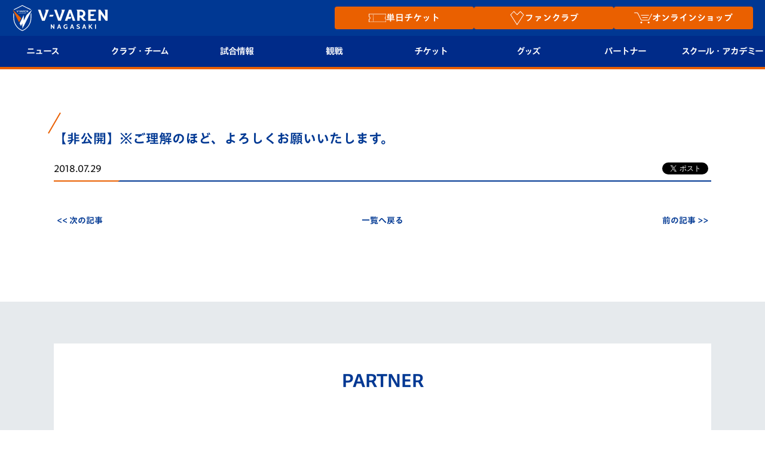

--- FILE ---
content_type: text/html; charset=UTF-8
request_url: https://www.v-varen.com/schedule/68600.html
body_size: 14977
content:
<!DOCTYPE html>
<html lang="ja">

<head>

			<!--④Yahooサイトジェネラルタグ-->
		<script async src="https://s.yimg.jp/images/listing/tool/cv/ytag.js"></script>
		<script>
			window.yjDataLayer = window.yjDataLayer || [];

			function ytag() {
				yjDataLayer.push(arguments);
			}
			ytag({
				"type": "ycl_cookie"
			});
		</script>

	

	<meta charset="UTF-8">
	<meta property="og:locale" content="ja_JP" />
	<meta property="og:site_name" content="【公式】V・ファーレン長崎" />
	<meta property="og:type" content="article" />
	<meta property="og:title" content="【公式】V・ファーレン長崎" />
	<meta property="og:description" content="長崎県をホームタウンとするサッカークラブ「Ｖ・ファーレン長崎」の公式ウェブサイト。ホームゲーム、チームメンバー、スケジュール、チケットなどの情報が満載。ナガサキをひとつに！" />
	<meta property="og:url" content="https://www.v-varen.com/" />
	<!-- <meta property="og:image:secure_url" content="https://www.v-varen.com/wp-content/themes/vvaren2016-2/images/common/noimage5.jpg" /> -->
	<meta name="twitter:card" content="summary" />
	<meta name="twitter:title" content="【公式】V・ファーレン長崎" />
	<meta name="twitter:description" content="長崎県をホームタウンとするサッカークラブ「Ｖ・ファーレン長崎」の公式ウェブサイト。ホームゲーム、チームメンバー、スケジュール、チケットなどの情報が満載。ナガサキをひとつに！" />
			<meta property="og:image" content="https://www.v-varen.com/wp-content/themes/vvaren2016-2/images/common/noimage5.jpg" />
		<meta name="twitter:image" content="https://www.v-varen.com/wp-content/themes/vvaren2016-2/images/common/noimage5.jpg" />
	
	
	
			<meta name="viewport" content="width=device-width, initial-scale=1.0">
	
	


	<link rel="shortcut icon" href="/favicon.ico">

	<title>
		【非公開】※ご理解のほど、よろしくお願いいたします。 | V・ファーレン長崎	</title>

			<meta name="keywords" content="
			">
					<meta name="description" content="…">
		
	
		


	
	<link rel='stylesheet' href='https://www.v-varen.com/wp-content/themes/vvaren2016-2/css/common_ver2.css?20241226' type='text/css' media='all' />
	<meta name='robots' content='max-image-preview:large' />
<link rel='dns-prefetch' href='//www.v-varen.com' />
<link rel='dns-prefetch' href='//www.google.com' />
<link rel='dns-prefetch' href='//s.w.org' />
		<script type="text/javascript">
			window._wpemojiSettings = {"baseUrl":"https:\/\/s.w.org\/images\/core\/emoji\/13.0.1\/72x72\/","ext":".png","svgUrl":"https:\/\/s.w.org\/images\/core\/emoji\/13.0.1\/svg\/","svgExt":".svg","source":{"concatemoji":"https:\/\/www.v-varen.com\/wp-includes\/js\/wp-emoji-release.min.js?ver=5.7.2"}};
			!function(e,a,t){var n,r,o,i=a.createElement("canvas"),p=i.getContext&&i.getContext("2d");function s(e,t){var a=String.fromCharCode;p.clearRect(0,0,i.width,i.height),p.fillText(a.apply(this,e),0,0);e=i.toDataURL();return p.clearRect(0,0,i.width,i.height),p.fillText(a.apply(this,t),0,0),e===i.toDataURL()}function c(e){var t=a.createElement("script");t.src=e,t.defer=t.type="text/javascript",a.getElementsByTagName("head")[0].appendChild(t)}for(o=Array("flag","emoji"),t.supports={everything:!0,everythingExceptFlag:!0},r=0;r<o.length;r++)t.supports[o[r]]=function(e){if(!p||!p.fillText)return!1;switch(p.textBaseline="top",p.font="600 32px Arial",e){case"flag":return s([127987,65039,8205,9895,65039],[127987,65039,8203,9895,65039])?!1:!s([55356,56826,55356,56819],[55356,56826,8203,55356,56819])&&!s([55356,57332,56128,56423,56128,56418,56128,56421,56128,56430,56128,56423,56128,56447],[55356,57332,8203,56128,56423,8203,56128,56418,8203,56128,56421,8203,56128,56430,8203,56128,56423,8203,56128,56447]);case"emoji":return!s([55357,56424,8205,55356,57212],[55357,56424,8203,55356,57212])}return!1}(o[r]),t.supports.everything=t.supports.everything&&t.supports[o[r]],"flag"!==o[r]&&(t.supports.everythingExceptFlag=t.supports.everythingExceptFlag&&t.supports[o[r]]);t.supports.everythingExceptFlag=t.supports.everythingExceptFlag&&!t.supports.flag,t.DOMReady=!1,t.readyCallback=function(){t.DOMReady=!0},t.supports.everything||(n=function(){t.readyCallback()},a.addEventListener?(a.addEventListener("DOMContentLoaded",n,!1),e.addEventListener("load",n,!1)):(e.attachEvent("onload",n),a.attachEvent("onreadystatechange",function(){"complete"===a.readyState&&t.readyCallback()})),(n=t.source||{}).concatemoji?c(n.concatemoji):n.wpemoji&&n.twemoji&&(c(n.twemoji),c(n.wpemoji)))}(window,document,window._wpemojiSettings);
		</script>
		<style type="text/css">
img.wp-smiley,
img.emoji {
	display: inline !important;
	border: none !important;
	box-shadow: none !important;
	height: 1em !important;
	width: 1em !important;
	margin: 0 .07em !important;
	vertical-align: -0.1em !important;
	background: none !important;
	padding: 0 !important;
}
</style>
	<link rel='stylesheet' id='wp-block-library-css'  href='https://www.v-varen.com/wp-includes/css/dist/block-library/style.min.css?ver=5.7.2' type='text/css' media='all' />
<link rel='stylesheet' id='contact-form-7-css'  href='https://www.v-varen.com/wp-content/plugins/contact-form-7/includes/css/styles.css?ver=5.5.6' type='text/css' media='all' />
<link rel='stylesheet' id='bootstrap-css'  href='https://maxcdn.bootstrapcdn.com/bootstrap/3.3.6/css/bootstrap.min.css?ver=5.7.2' type='text/css' media='all' />
<link rel='stylesheet' id='font-anton-css'  href='https://fonts.googleapis.com/css?family=Anton&#038;ver=5.7.2' type='text/css' media='all' />
<link rel='stylesheet' id='bxslider-css'  href='https://www.v-varen.com/wp-content/themes/vvaren2016-2/css/jquery.bxslider.css?ver=5.7.2' type='text/css' media='all' />
<link rel='stylesheet' id='slick-css'  href='https://www.v-varen.com/wp-content/themes/vvaren2016-2/css/slick.css?ver=5.7.2' type='text/css' media='all' />
<link rel='stylesheet' id='slick-theme-css'  href='https://www.v-varen.com/wp-content/themes/vvaren2016-2/css/slick-theme.css?ver=5.7.2' type='text/css' media='all' />
<link rel='stylesheet' id='fancybox-css'  href='https://www.v-varen.com/wp-content/themes/vvaren2016-2/css/jquery.fancybox.css?ver=5.7.2' type='text/css' media='all' />
<link rel='stylesheet' id='cmn-css'  href='https://www.v-varen.com/wp-content/themes/vvaren2016-2/css/common_ver2.css?ver=5.7.2' type='text/css' media='all' />
<link rel='stylesheet' id='style-css'  href='https://www.v-varen.com/wp-content/themes/vvaren2016-2/style.css?ver=5.7.2' type='text/css' media='all' />
<link rel='stylesheet' id='post-css'  href='https://www.v-varen.com/wp-content/themes/vvaren2016-2/css/post.css?20250120&#038;ver=5.7.2' type='text/css' media='all' />
<link rel='stylesheet' id='post_type-css'  href='https://www.v-varen.com/wp-content/themes/vvaren2016-2/css/schedule.css?ver=5.7.2' type='text/css' media='all' />
<script type='text/javascript' src='https://www.v-varen.com/wp-content/themes/vvaren2016-2/js/jquery.min.js?ver=5.7.2' id='jquery-js'></script>
<link rel="https://api.w.org/" href="https://www.v-varen.com/wp-json/" /><link rel="canonical" href="https://www.v-varen.com/schedule/68600.html" />
<link rel="alternate" type="application/json+oembed" href="https://www.v-varen.com/wp-json/oembed/1.0/embed?url=https%3A%2F%2Fwww.v-varen.com%2Fschedule%2F68600.html" />
<link rel="alternate" type="text/xml+oembed" href="https://www.v-varen.com/wp-json/oembed/1.0/embed?url=https%3A%2F%2Fwww.v-varen.com%2Fschedule%2F68600.html&#038;format=xml" />
<style type="text/css"></style>	<link rel='stylesheet' href='https://www.v-varen.com/wp-content/themes/vvaren2016-2/css/header.min.css?202500703' type='text/css' media='all' />
	<style>
		@media screen and (max-width: 1000px) {
			#menu ul .hover-act {
				padding: 12px 10px !important;
				font-size: 15px;
			}

			#menu .btn_text {
				display: flex;
				align-items: center;
			}
		}

		@media screen and (max-width: 1000px) {
			#menu ul .hover-act {
				font-size: 17px;
			}

			.glyphicon-minus:before,
			.glyphicon-plus:before {
				font-size: 32px;
			}
		}
	</style>
	
	<script type="text/javascript" src="//typesquare.com/3/tsst/script/ja/typesquare.js?60051d16c36447d585db4647e90393a3&fadein=10&auto_load_font=true" charset="utf-8"></script>

	<script>
		// $(function() {
		// 	let vvn_trg_url = location.href;
		// 	if (vvn_trg_url.indexOf('/game_information') == -1 && vvn_trg_url.indexOf('/seasonseat') == -1 && vvn_trg_url.indexOf('/seat2024') == -1 && vvn_trg_url.indexOf('/game2024') == -1 && vvn_trg_url.indexOf('/peace_stadium_pass') == -1 && vvn_trg_url.indexOf('/threegameticket') == -1 && vvn_trg_url.indexOf('/stlocal_presents') == -1) {
		// 		//試合情報・シーズンシートでは無効にする
		// 		$('a[href^=#]').click(function() {
		// 			var speed = 500; // ミリ秒
		// 			var href = $(this).attr("href");
		// 			var target = $(href == "#" || href == "" ? 'html' : href);
		// 			var position = target.offset().top - 112;
		// 			$('body,html').animate({
		// 				scrollTop: position
		// 			}, speed, 'swing');
		// 			return false;
		// 		});
		// 	}
		// });

		$(function() {
			let vvn_trg_url = location.href;
			if (
				vvn_trg_url.indexOf('/game_information') == -1 &&
				vvn_trg_url.indexOf('/seasonseat') == -1 &&
				vvn_trg_url.indexOf('/seat2024') == -1 &&
				vvn_trg_url.indexOf('/game2024') == -1 &&
				vvn_trg_url.indexOf('/peace_stadium_pass') == -1 &&
				vvn_trg_url.indexOf('/threegameticket') == -1 &&
				vvn_trg_url.indexOf('/stlocal_presents') == -1
			) {
				// 試合情報・シーズンシートでは無効にする
				$('a[href^=#]').click(function() {
					var speed = 500; // ミリ秒
					var href = $(this).attr("href");
					var target = $(href == "#" || href == "" ? 'html' : href);
					if (!target.length) return false;

					var offset = (window.innerWidth <= 1000) ? 60 : 112;
					var position = target.offset().top - offset;

					$('body,html').animate({
						scrollTop: position
					}, speed, 'swing');
					return false;
				});
			}
		});
	</script>

			<!--①Googleタグ-->
		<!-- Google tag (gtag.js) -->
		<script async src="https://www.googletagmanager.com/gtag/js?id=AW-613822212"></script>
		<script>
			window.dataLayer = window.dataLayer || [];

			function gtag() {
				dataLayer.push(arguments);
			}
			gtag('js', new Date());

			gtag('config', 'AW-613822212');
		</script>
		<!--②Googleリタゲタグ-->
		<script>
			gtag('event', 'page_view', {
				'send_to': 'AW-613822212',
				'user_id': 'replace with value'
			});
		</script>


 <!-- Global Site Tag (gtag.js) - Google Analytics -->
  <script async src="https://www.googletagmanager.com/gtag/js?id=G-6DJ2B7Q427"></script>
  <script>
    window.dataLayer = window.dataLayer || [];

    function gtag() {
      dataLayer.push(arguments);
    }
    gtag('js', new Date());

    gtag('config', 'G-6DJ2B7Q427');
  </script>

  <script>
    gtag('event', 'user_agent', {
      'event_category': 'user_agent',
      'event_label': 'Mozilla/5.0 (Macintosh; Intel Mac OS X 10_15_7) AppleWebKit/537.36 (KHTML, like Gecko) Chrome/131.0.0.0 Safari/537.36; ClaudeBot/1.0; +claudebot@anthropic.com)'
    })
  </script>

		<script type="text/javascript" src="//typesquare.com/3/tsst/script/ja/typesquare.js?60051d16c36447d585db4647e90393a3"
		charset="utf-8"></script>
</head>

	<link rel='stylesheet' href='https://www.v-varen.com/wp-content/themes/vvaren2016-2/css/news-list.css' type='text/css' media='all' />

<body class="schedule-template-default single single-schedule postid-68600 pc">
	<script type="text/javascript">
		var axel = Math.random() + "";
		var a = axel * 10000000000000;
		document.write('<iframe src="https://5291104.fls.doubleclick.net/activityi;src=5291104;type=jleag0;cat=footb00y;dc_lat=;dc_rdid=;tag_for_child_directed_treatment=;ord=' + a + '?" width="1" height="1" frameborder="0" style="display:none"></iframe>');
	</script>
	<noscript>
		<iframe src="https://5291104.fls.doubleclick.net/activityi;src=5291104;type=jleag0;cat=footb00y;dc_lat=;dc_rdid=;tag_for_child_directed_treatment=;ord=1?" width="1" height="1" frameborder="0" style="display:none"></iframe>
	</noscript>

	<script type="text/javascript">
		$(document).ready(function() {
			aplView();
		});
	</script>
	<header id="content_main" style="padding: 0;">
		<div class="j-league--iframe">
			<iframe width="100%" height="80" scrolling="no" frameborder="0" noresize="" src="https://www.jleague.jp/jheader/nagasaki.html" data-gtm-yt-inspected-8="true"></iframe>
		</div>
		<div class="header-inner">
			<span id="j-league" style="cursor: pointer;"><img
					src="/wp-content/themes/vvaren2016-2/images/common/header/jleague.png"
					alt="Jリーグ"></span>
			<div class="header-content">
				<h1 id="logo">
					<a href="/">
						<img src="/wp-content/themes/vvaren2016-2/images/common/header/h_logo202506.svg"
							alt="V・ファーレン長崎 公式ウェブサイト" width="120" height="120" loading="lazy">
					</a>
				</h1>

				<div class="highlight_btns">
					<p class="highlight_btn"><a href="/tickets_new/" onclick="gtag('event', 'click', {'event_category': 'top_follow','event_label': 'チケット'})">
							<img style="max-width: 1.9em;" src="/wp-content/themes/vvaren2016-2/images/common/header/ticket_icon.svg" alt="チケットアイコン" width="120" height="120" loading="lazy">
							<span class="btn_text">単日チケット</span>
						</a></p>
					<p class="highlight_btn">
						<a href="/v-lovers/" onclick="gtag('event', 'click', {'event_category': 'top_follow','event_label': 'V-Lovers'})">
							<img style="max-width: 1.8em;" src="/wp-content/themes/vvaren2016-2/images/common/header/v-lovers_icon.svg" alt="ファンクラブアイコン" width="120" height="120" loading="lazy">
							<span class="btn_text">ファンクラブ</span>
						</a>
					</p>
					<p class="highlight_btn">
						<a href="https://store.v-varen.com/ja/?utm_source=prevsite&utm_medium=referral&utm_campaign=renewal" target="_blank" rel="noopener" onclick="gtag('event', 'click', {'event_category': 'jv_goods','event_label': 'page_to_vport'}); gtag('event', 'click', {'event_category': 'top_follow','event_label': 'Vポート'})">
							<img style=" max-width: 2em;" src="/wp-content/themes/vvaren2016-2/images/common/header/goods_icon.svg" alt="オンラインショップアイコン" width="120" height="120" loading="lazy">
							<span class="btn_text">オンラインショップ</span>
						</a>
					</p>
				</div>

				<div class="sp-menu visible-xs">
					<a href="javascript:;" class="btn-sp-menu">
						<span></span>
						<span></span>
						<span></span>
					</a>
				</div>
			</div>
			<div class="h-menu">

				<nav id="menu">
					<ul class="menu-list">
						<li class="menu-list-item sp_only highlight_btn">
							<a class="hover-act" href="/tickets_new/" onclick="gtag('event', 'click', {'event_category': 'top_follow','event_label': 'チケット'})">
								<span class="btn_text">
									<img style="max-width: 2em;" src="/wp-content/themes/vvaren2016-2/images/common/header/ticket_icon.svg" alt="チケットアイコン" width="120" height="120" loading="lazy">
									単日チケット</span>
								<div class="btn-sp-sub-menu"><span class="glyphicon glyphicon-plus"></span></div>
							</a>
						</li>
						<li class="menu-list-item sp_only highlight_btn">
							<a class="hover-act" href="/v-lovers/" onclick="gtag('event', 'click', {'event_category': 'top_follow','event_label': 'V-Lovers'})">
								<span class="btn_text">
									<img style="max-width: 2em;" src="/wp-content/themes/vvaren2016-2/images/common/header/v-lovers_icon.svg" alt="ファンクラブアイコン" width="120" height="120" loading="lazy">
									ファンクラブ</span>
								<div class="btn-sp-sub-menu"><span class="glyphicon glyphicon-plus"></span></div>
							</a>
						</li>
						<li class="menu-list-item sp_only highlight_btn">
							<a class="hover-act" href="https://store.v-varen.com/ja/?utm_source=prevsite&utm_medium=referral&utm_campaign=renewal" target="_blank" rel="noopener" onclick="gtag('event', 'click', {'event_category': 'jv_goods','event_label': 'page_to_vport'}); gtag('event', 'click', {'event_category': 'top_follow','event_label': 'Vポート'})">
								<span class="btn_text">
									<img style=" max-width: 2em;" src="/wp-content/themes/vvaren2016-2/images/common/header/goods_icon.svg" alt="オンラインショップアイコン" width="120" height="120" loading="lazy">
									オンラインショップ</span>
								<div class="btn-sp-sub-menu"><span class="glyphicon glyphicon-plus"></span></div>
							</a>
						</li>
						<li class="menu-list-item">
							<a class="hover-act" href="javascript:;">
								ニュース
								<div class="btn-sp-sub-menu"><span class="glyphicon glyphicon-plus"></span></div>
							</a>
							<ul class="menu-child-list">
								<div class="menu-child-list--inner">
									<div class="menu-child-list--inner--inner">
										<li><a href="/news?p=all">すべて</a></li>
										<!-- <li><a href="/all-nagasaki/">ALL NAGASAKI</a></li> -->
										<li><a href="/topteam_news/">トップチーム</a></li>
										<li><a href="/clubinfo/">クラブ</a></li>
										<li><a href="/game_information">試合情報</a></li>
										<li><a href="/ticket_fanclub/" style="font-size:13px;">チケット・ファンクラブ</a></li>
										<!-- <li><a href="/ticket_fanclub/">ファンクラブ</a></li> -->
										<li><a href="/ticket_goods/">グッズ</a></li>
										<li><a href="/home_town/">ホームタウン</a></li>
										<li><a href="/news?post_type=academy_info">アカデミー</a></li>
										<li><a href="/news?post_type=school_info">スクール</a></li>
									</div>
								</div>
							</ul>
						</li>
						<li class="menu-list-item">
							<a class="hover-act" href="javascript:;">
								クラブ・チーム
								<div class="btn-sp-sub-menu"><span class="glyphicon glyphicon-plus"></span></div>
							</a>
							<ul class="menu-child-list">
								<div class="menu-child-list--inner">
									<div class="menu-child-list--inner--inner">
										<li><a href="/club/mark">クラブプロフィール</a></li><!---->
										<li><a href="/club/philosophy">フィロソフィー</a></li><!---->
										<li><a href="/club/profile">クラブ概要</a></li>
										<li><a href="/emblem">エンブレム紹介</a></li><!---->
										<!-- <li><a href="/club/profile">クラブ概要</a></li> -->
										<li><a href="/club">選手プロフィール</a></li>
										<li><a href="/club/staff" style="font-size: 0.9em;">スタッフプロフィール</a></li>
										<li><a href="/mascot">マスコット紹介</a></li>
										<li><a href="/schedule">チームスケジュール</a></li>
										<li><a href="/practice" style="font-size: 0.9em;">クラブハウス（練習場）</a></li>
										<li><a href="/media">応援メディア</a></li>
										<!-- <li><a href="/all-nagasaki/">ALL NAGASAKI</a></li> -->
										<li><a href="/peace">平和祈念活動</a></li>
										<li><a href="/hometown">ホームタウン活動</a></li>
									</div>
								</div>
							</ul>
						</li>
						<li class="menu-list-item">
							<a class="hover-act" href="javascript:;">
								試合情報
								<div class="btn-sp-sub-menu"><span class="glyphicon glyphicon-plus"></span></div>
							</a>
							<ul class="menu-child-list">
								<div class="menu-child-list--inner">
									<div class="menu-child-list--inner--inner">
										<li><a href="/match">試合日程/結果</a></li>
										<li><a href="/game_information">試合情報</a></li>
										<li><a href="/match/table">順位表</a></li>
										<li><a href="/fanzone">フォトギャラリー</a></li>
										<li><a href="/stadium-gourmet">スタジアムグルメ</a></li>
									</div>
								</div>
							</ul>
						</li>
						<li class="menu-list-item">
							<a class="hover-act" href="javascript:;">
								観戦
								<div class="btn-sp-sub-menu"><span class="glyphicon glyphicon-plus"></span></div>
							</a>
							<ul class="menu-child-list">
								<div class="menu-child-list--inner">
									<div class="menu-child-list--inner--inner">
										<li><a href="/rule/">観戦ルール</a></li>
										<li><a href="/first-guide">はじめての観戦ガイド</a></li>
										<li><a href="/revive_team">Revive Team</a></li>
										<li><a href="https://www.v-varen.com/clubinfo/214962.html">スタジアムへのアクセス</a></li>
										<li><a href="/stlocal_presents">ヴィヴィくんの長崎おもてなしガイド</a></li>
										<li><a href="/v-express">V-EXPRESS<br>（ユニフォーム入場）</a></li>
									</div>
								</div>
							</ul>
						</li>
						<li class="menu-list-item">
							<a class="hover-act" href="javascript:;">
								チケット
								<div class="btn-sp-sub-menu"><span class="glyphicon glyphicon-plus"></span></div>
							</a>
							<ul class="menu-child-list">
								<div class="menu-child-list--inner">
									<div class="menu-child-list--inner--inner">
										<li><a href="/tickets_new">チケット</a></li>
										<li><a href="/seasonseat">シーズンシート</a></li>
										<li><a href="/v-lovers">V-LOVERS<br>（ファンクラブ）</a></li>
									</div>
								</div>
							</ul>
						</li>
						<!-- <li class="menu-list-item">
						<a class="hover-act" href="javascript:;">
							ファンクラブ
							<div class="btn-sp-sub-menu"><span class="glyphicon glyphicon-plus"></span></div>
						</a>
						<ul class="menu-child-list">
							<div class="menu-child-list--inner">
								<div class="menu-child-list--inner--inner">
									<li><a href="/v-lovers">V-LOVERS<br>（ファンクラブ）</a></li>
								</div>
							</div>
						</ul>
					</li> -->
						<li class="menu-list-item">
							<a class="hover-act" href="javascript:;">
								グッズ
								<div class="btn-sp-sub-menu"><span class="glyphicon glyphicon-plus"></span></div>
							</a>
							<ul class="menu-child-list">
								<div class="menu-child-list--inner">
									<div class="menu-child-list--inner--inner">
										<li><a
												href="https://store.v-varen.com/ja/?utm_source=officialsite&utm_medium=referral&utm_campaign=top"
												onclick="ga('send','event','jv_goods','click','jv_goods_link',1)" target="_blank"
												rel="noopner">オンラインショップ</a></li>
										<li><a href="/uniform">2026ユニフォーム</a></li>
										<li><a href="https://www.v-varen.com/ticket_goods/227935.html">DAZN</a></li>
										<li><a href="/vvaren-port">店舗情報</a></li>
									</div>
								</div>
							</ul>
						</li>
						<li class="menu-list-item">
							<a class="hover-act" href="javascript:;">
								パートナー
								<div class="btn-sp-sub-menu"><span class="glyphicon glyphicon-plus"></span></div>
							</a>
							<ul class="menu-child-list">
								<div class="menu-child-list--inner">
									<div class="menu-child-list--inner--inner">
										<li><a href="/sponsorlist">パートナー企業一覧</a></li>
										<li><a href="/sponsor">パートナー募集</a></li>
										<li><a href="https://www.nagasakistadiumcity.com/business/vipbox/#platinum_box">法人限定 VIP BOX</a></li>
									</div>
								</div>
							</ul>
						</li>
						<li class="menu-list-item">
							<a class="hover-act" href="javascript:;">
								<span><span style="display: inline-block;">スクール・</span><span style="display: inline-block;">アカデミー</span></span>
								<div class="btn-sp-sub-menu"><span class="glyphicon glyphicon-plus"></span></div>
							</a>
							<ul class="menu-child-list">
								<div class="menu-child-list--inner">
									<div class="menu-child-list--inner--inner">
										<!-- <li><a href="#">試合結果（※新規）</a></li> -->
										<li><a href="/development/academy">アカデミー</a></li>
										<li><a href="/u-18">U-18</a></li>
										<li><a href="/u-15">U-15</a></li>
										<li><a href="/u-12">U-12</a></li>
										<li><a href="/development/school_introduction">スクール</a></li>
									</div>
								</div>
							</ul>
						</li>


					</ul>
				</nav>
			</div>
		</div>
	</header>

	<script>
		// JavaScriptコード

		document.addEventListener("DOMContentLoaded", () => {
			const button = document.getElementById("j-league");
			const iframe = document.querySelector(".j-league--iframe");

			button.addEventListener("click", () => {
				// headに.is-activeクラスをトグル
				iframe.classList.toggle("is-active");
			});
		});

		// 1001px以上
		document.addEventListener("DOMContentLoaded", () => {
			if (window.innerWidth >= 1001) {
				const headerOf = document.getElementById("content_main");
				if (headerOf) {
					const headerHeight = headerOf.offsetHeight;
					document.body.style.paddingTop = `${headerHeight}px`;
				}
			}
		});
	</script>
<div id="contents">

    <div id="content">

        <div class="page-ttl ico-01">
            <h2></h2>
        </div>
                <div class="post_box" style="padding-top:0">
            <h2 class="ttl-v2">【非公開】※ご理解のほど、よろしくお願いいたします。</h2>
            <div class="post_sinfo">
                <span class="post_date">2018.07.29</span>
                <div class="social">
                    <div class="fb">
                        <div class="fb-share-button" data-href="https://www.v-varen.com/schedule/68600.html" data-layout="button_count" data-size="small"><a target="_blank" href="" class="fb-xfbml-parse-ignore" charset="utf-8">シェア</a></div>
                    </div>
                    <div class="twitter">
                        <a href="https://twitter.com/share?ref_src=twsrc%5Etfw" class="twitter-share-button" data-show-count="false">Tweet</a>
                        <script async src="https://platform.twitter.com/widgets.js?url=https://www.v-varen.comhttps://www.v-varen.com/schedule/68600.html&amp;【非公開】※ご理解のほど、よろしくお願いいたします。" charset="utf-8"></script>
                    </div>
                </div>
            </div>
            <div class="post_body"></div>
        </div>

        				<!--ページャー-->
				<div class="pager">
					<a href="https://www.v-varen.com/schedule/68602.html" rel="next">&lt;&lt;&nbsp;次の記事</a>					<a href="https://www.v-varen.com/schedule" rel="list">一覧へ戻る</a>
					<a href="https://www.v-varen.com/schedule/68596.html" rel="prev">前の記事&nbsp;&gt;&gt;</a>				</div>
    </div>


    <div id="rbox">
        <nav class="social">
	<div class="btn-s1">
		<a href="https://www.v-varen.com/v-lovers">
			<img src="https://www.v-varen.com/wp-content/themes/vvaren2016-2/images/common/btn_signup.png" loading="lazy" alt="V-Lovers">
		</a>
	</div>
	<div class="btn-s2">
		<a href="http://www.facebook.com/VvarenNagasaki?fref=ts" target="_blank" rel="noopener">
			<img src="https://www.v-varen.com/wp-content/themes/vvaren2016-2/images/common/official_btn_fb.png" loading="lazy" alt="facebook">
		</a>
		<a href="https://twitter.com/v_varenstaff" target="_blank" rel="noopener">
			<img src="https://www.v-varen.com/wp-content/themes/vvaren2016-2/images/common/official_btn_x.png" loading="lazy" alt="X">
		</a>
		<a href="https://www.v-varen.com/vivi-kun">
			<img src="https://www.v-varen.com/wp-content/themes/vvaren2016-2/images/common/official_btn_vivi.png" loading="lazy" alt="ヴィヴィくん">
		</a>
		<a href="https://www.v-port.jp/v-varen/pc/" target="_blank" rel="noopener">
			<img src="https://www.v-varen.com/wp-content/themes/vvaren2016-2/images/common/official_btn_shop.png" loading="lazy" alt="オフィシャルショップ">
		</a>
	</div>
</nav>

<div class="ad_banner">
	<h6>
		<img src="https://www.v-varen.com/wp-content/themes/vvaren2016-2/images/common/bar_ad.jpg" alt="ADバナー" width="107" height="16" loading="lazy">
	</h6>
		<a href="http://jleague-ticket.jp/top.jsp" target="_blank" rel="noopener"><img width="180" height="67" src="https://www.v-varen.com/wp-content/uploads/2015/02/ad_jleague.jpg" class="attachment- size- wp-post-image" alt="Jリーグチケット" loading="lazy" /></a></div>
        
<nav class="smenu">
    <h6>NEWS</h6>

    <a href="https://www.v-varen.com/news/?p=all">すべて</a><a href="https://www.v-varen.com/topteam_news">トップチームからのお知らせ</a><a href="https://www.v-varen.com/clubinfo">クラブからのお知らせ</a><a href="https://www.v-varen.com/game_information">試合情報</a><a href="https://www.v-varen.com/news?p=media">メディア出演情報</a><a href="https://www.v-varen.com/ticket_goods">チケット・グッズ最新情報</a><a href="https://www.v-varen.com/academy_info">育成からのお知らせ</a></nav>            </div>

</div>

<script>
    var activelink = "";
    $(function() {
        $('[href*="' + activelink + '"]').addClass('active');
    });
</script>

</div>


<style>
  .c-saiyou-banner__item.c-corporate-banner__item a img {
    width: 100%;
  }

  .c-saiyou-banner__item {
    margin: 0;
  }

  .c-saiyou-banner {
    display: grid;
    gap: 20px;
    max-width: 640px;
  }

  .c-saiyou-banner__item a img {
    width: 100%;
  }

  @media (min-width: 601px) {
    .c-saiyou-banner {
      grid-template-columns: 1fr 1fr 1fr;
    }

    .c-saiyou-banner__item.c-corporate-banner__item {
      width: 100%;
      max-width: 640px;
      grid-column: 1/4;
    }
  }

  @media (max-width: 600px) {
    .c-saiyou-banner__item.c-corporate-banner__item {
      grid-column: 1/3;
    }

    .c-saiyou-banner {
      gap: 10px;
      grid-template-columns: 1fr 1fr;
    }

    .c-saiyou-banner__item {
      width: 100%;
    }
  }
</style>

<div id="fb-root"></div>
<script>
  (function(d, s, id) {
    var js, fjs = d.getElementsByTagName(s)[0];
    if (d.getElementById(id)) return;
    js = d.createElement(s);
    js.id = id;
    js.src = 'https://connect.facebook.net/ja_JP/sdk.js#xfbml=1&version=v3.1';
    fjs.parentNode.insertBefore(js, fjs);
  }(document, 'script', 'facebook-jssdk'));
</script>

<section class="sponsor_banner" id="sponsor">
	<div class="sponsor_banner--inner">
		<div class="ttl-v1">
			<h2>PARTNER</h2>
		</div>

		<div class="top-partner__wrap">
			<ul class="top-partner">
				<li>
					<a href="http://www.japanet.co.jp/shopping/jh/index.html" target="_blank" rel="noopener">
						<img src="https://www.v-varen.com/wp-content/themes/vvaren2016-2/images/sponsor/japanettorogo.png" width="375" height="75" loading="lazy" alt="株式会社ジャパネットホールディングス" class="top-partner-1">
					</a>
				</li>
				<li>
					<a href="https://www.msccruises.com/int/japan" target="_blank" rel="noopener">
						<img src="https://www.v-varen.com/wp-content/themes/vvaren2016-2/images/sponsor/msc.png?0502" width="737" height="148" loading="lazy" alt="MSC" class="top-partner-2">
					</a>
				</li>
				<li>
					<a href="https://www.ms-ins.com" target="_blank" rel="noopener">
						<img src="https://www.v-varen.com/wp-content/themes/vvaren2016-2/images/sponsor/mitsuisumitomo-insurance.png" width="375" height="75" loading="lazy" alt="三井住友海上火災保険株式会社" class="top-partner-3">
					</a>
				</li>
				<li>
					<a href="http://www.ymobile.jp" target="_blank" rel="noopener">
						<img src="https://www.v-varen.com/wp-content/themes/vvaren2016-2/images/sponsor/logo_softbank.webp" width="375" height="75" loading="lazy" alt="SoftBank" class="top-partner-4">
					</a>
				</li>
			</ul>
		</div>

		<div class="premium-partner__wrap">
			<ul class="premium-partner">
				<li>
					<a href="https://www.trans-cosmos.co.jp/" target="_blank" rel="noopener">
						<img src="https://www.v-varen.com/wp-content/themes/vvaren2016-2/images/sponsor/logo_02_05.png" width="472" height="50" loading="lazy" alt="トランスコスモス株式会社" class="premium-partner-1">
					</a>
				</li>
				<li>
					<a href="http://www.memolead.co.jp/" target="_blank" rel="noopener">
						<img src="https://www.v-varen.com/wp-content/themes/vvaren2016-2/images/sponsor/sp_logo_memolead.png" width="188" height="59" loading="lazy" alt="株式会社メモリード/メモリードライフ" class="premium-partner-2">

						<!-- <picture>
							<source media="(max-width: 600px)" srcset="/wp-content/themes/vvaren2016-2/images/sponsor/sp_logo_memolead.png" alt="" type="image/webp">
							<img src="/wp-content/themes/vvaren2016-2/images/sponsor/pc_logo_memolead.png" class="premium-partner-2" alt="株式会社メモリード/メモリードライフ" style="width: 80%;max-height: none;max-width: 590px; aspect-ratio: auto;">
						</picture> -->
					</a>
				</li>
				<li>
					<a href="http://www.moririn.co.jp/" target="_blank" rel="noopener">
						<img src="https://www.v-varen.com/wp-content/themes/vvaren2016-2/images/sponsor/moririn.jpg?2023" width="188" height="33" loading="lazy" alt="モリリン株式会社" class="premium-partner-3">
					</a>
				</li>
				<li>
					<a href="https://corp.netprotections.com/" target="_blank" rel="noopener">
						<img src="https://www.v-varen.com/wp-content/themes/vvaren2016-2/images/sponsor/logo_netprotections.png?2" width="299" height="60" loading="lazy" alt="株式会社ネットプロテクションズ" class="premium-partner-4">
					</a>
				</li>
				<li>
					<a href="https://www.holdings.toppan.com/ja/" target="_blank" rel="noopener">
						<img src="https://www.v-varen.com/wp-content/themes/vvaren2016-2/images/sponsor/Toppan.png" width="299" height="60" loading="lazy" alt="凸版印刷株式会社" class="premium-partner-5">
					</a>
				</li>
				<li>
					<a href="https://www.kaercher.com/jp/" target="_blank" rel="noopener">
						<img src="https://www.v-varen.com/wp-content/themes/vvaren2016-2/images/sponsor/logo_03_02.png" width="299" height="60" loading="lazy" alt="ケルヒャー　ジャパン" class="premium-partner-5">
					</a>
				</li>
				<li>
					<a href="https://www.18shinwabank.co.jp" target="_blank" rel="noopener">
						<img src="https://www.v-varen.com/wp-content/themes/vvaren2016-2/images/sponsor/logo_03_04.png" width="472" height="50" loading="lazy" alt="十八親和銀行" class="premium-partner-6">
					</a>
				</li>
				<li>
					<img src="https://www.v-varen.com/wp-content/themes/vvaren2016-2/images/sponsor/fanatics.webp" loading="lazy" alt="ファナティクス" class="premium-partner-6">
				</li>
			</ul>
		</div>

		<div class="official-partner__wrap">
			<ul class="official-partner" style="align-items: center;">
				<li><a href="https://fujikigyo.co.jp" target="_blank" rel="noopener"><img src="https://www.v-varen.com/wp-content/themes/vvaren2016-2/images/sponsor/fujikigyo.png" width="282" height="56" loading="lazy" alt="富士器業"></a></li>
				<!-- <li><a href="https://www.kaercher.com/jp/" target="_blank" rel="noopener"><img src="https://www.v-varen.com/wp-content/themes/vvaren2016-2/images/sponsor/kaercher.jpg" width="250" height="60" loading="lazy" alt="ケルヒャー ジャパン"></a></li> -->

				<li><a href="http://hopitalmaeda.com/" target="_blank" rel="noopener"><img src="https://www.v-varen.com/wp-content/themes/vvaren2016-2/images/sponsor/maeda_logo.jpg" width="188" height="52" loading="lazy" alt="兼愛会　前田医院"></a></li>
				<li><a href="https://www.nagasakibank.co.jp/" target="_blank" rel="noopener"><img src="https://www.v-varen.com/wp-content/themes/vvaren2016-2/images/sponsor/nagasakibnk.png" width="375" height="75" loading="lazy" alt="長崎銀行"></a></li>
				<!-- <li><a href="https://www.takenaka.co.jp" target="_blank" rel="noopener"><img src="https://www.v-varen.com/wp-content/themes/vvaren2016-2/images/sponsor/takenaka.png" width="375" height="75" loading="lazy" alt="想いをかたちに未来へつなぐTAKENAKA"></a></li> -->
				<li><a href="https://www.alinco.co.jp/" target="_blank" rel="noopener"><img src="https://www.v-varen.com/wp-content/themes/vvaren2016-2/images/sponsor/alinco.png" width="491" height="147" loading="lazy" alt="アルインコ株式会社"></a></li>
				<li><a href="http://www.koun.co.jp/" target="_blank" rel="noopener"><img src="https://www.v-varen.com/wp-content/themes/vvaren2016-2/images/sponsor/kouunHD.png" width="318" height="101" loading="lazy" alt="幸運ホールディングス" class="official-partner-1"></a></li>
				<li><a href="https://www.yamazen.co.jp/" target="_blank" rel="noopener"><img src="https://www.v-varen.com/wp-content/themes/vvaren2016-2/images/sponsor/yamazen.jpg" width="1654" height="307" loading="lazy" alt="YAMAZEN"></a></li>
				<li><a href="http://www.nib.jp/" target="_blank" rel="noopener"><img src="https://www.v-varen.com/wp-content/themes/vvaren2016-2/images/sponsor/logo_nib.png" width="375" height="75" loading="lazy" alt="株式会社長崎国際テレビ"></a></li>
				<!-- <li><img src="https://www.v-varen.com/wp-content/themes/vvaren2016-2/images/sponsor/alive.png" width="372" height="110" loading="lazy" alt="株式会社A and Live"></li> -->
				<li><a href="https://www.matsufuji-gr.com/" target="_blank" rel="noopener"><img src="https://www.v-varen.com/wp-content/themes/vvaren2016-2/images/sponsor/logo_03_12.png" width="250" height="55" loading="lazy" alt="松藤グループ"></a></li>
				<li><a href="https://www.nagasaki-bus.co.jp/" target="_blank" rel="noopener"><img src="https://www.v-varen.com/wp-content/themes/vvaren2016-2/images/sponsor/nagasaki_bus.jpg" width="188" height="43" loading="lazy" alt="名もなき一日を走る。長崎バス"></a></li>
				<li><a href="https://www2.teijin-frontier.com/" target="_blank" rel="noopener"><img style="max-height: 50px;" src="https://www.v-varen.com/wp-content/themes/vvaren2016-2/images/sponsor/logo_teijin.webp?20250331" width="491" height="147" loading="lazy" alt="帝人アクシア株式会社" class="official-partner-2"></a></li>
				<!-- <li><a href="https://www.iti-e.co.jp/" target="_blank" rel="noopener"><img src="https://www.v-varen.com/wp-content/themes/vvaren2016-2/images/sponsor/ITI.png" width="360" height="55" loading="lazy" alt="アイティーアイ"></a></li> -->
				<!-- <li><a href="https://www.ariakejapan.com/index.html" target="_blank" rel="noopener"><img src="https://www.v-varen.com/wp-content/themes/vvaren2016-2/images/sponsor/logo_04_02.png" width="360" height="55" loading="lazy" alt="アリアケジャパン"></a></li> -->

				<li><a href="https://keiseikai-saiyou.biz/" target="_blank" rel="noopener"><img src="https://www.v-varen.com/wp-content/themes/vvaren2016-2/images/sponsor/logo_03_20.png" width="250" height="55" loading="lazy" alt="啓正会"></a></li>
				<li><a href="https://www.showanishikawa.co.jp/" target="_blank" rel="noopener"><img src="https://www.v-varen.com/wp-content/themes/vvaren2016-2/images/sponsor/logo_showanishikawa.webp" width="491" height="147" loading="lazy" alt="昭和西川" style="width: 80%;"></a></li>

				<!-- <li><a href="https://www.velca.jp/" target="_blank" rel="noopener"><img src="https://www.v-varen.com/wp-content/themes/vvaren2016-2/images/sponsor/velca.png" width="491" height="147" loading="lazy" alt="長崎ヴェルカ"></a></li> -->
				<li><a href="https://www.yamafuku-net.co.jp/business/oem/" target="_blank" rel="noopener"><img src="https://www.v-varen.com/wp-content/themes/vvaren2016-2/images/sponsor/himuka.png?20230814" width="491" height="147" loading="lazy" alt="ひむか食品工房"></a></li>
				<li><a href="http://www.ellena.co.jp/" target="_blank" rel="noopener"><img src="https://www.v-varen.com/wp-content/themes/vvaren2016-2/images/sponsor/ellena.png" width="344" height="83" loading="lazy" alt="エレナ" class="official-partner-2"></a></li>
				<li><a href="https://www.mitsubishielectric.co.jp/" target="_blank" rel="noopener"><img src="https://www.v-varen.com/wp-content/themes/vvaren2016-2/images/sponsor/logo_mitsubishidenki.webp" width="491" height="147" loading="lazy" alt="三菱電機株式会社" style="width: 80%;"></a></li>
				<li><a href="https://www.cosmonet.ne.jp/" target="_blank" rel="noopener"><img src="https://www.v-varen.com/wp-content/themes/vvaren2016-2/images/sponsor/logo_cnc.png?2" width="491" height="147" loading="lazy" alt="CNC コスモネット"></a></li>
				<li><a href="https://www.saikaitoki.com/" target="_blank" rel="noopener"><img src="https://www.v-varen.com/wp-content/themes/vvaren2016-2/images/sponsor/logo_saikai_toki.jpg" width="491" height="147" loading="lazy" alt="西海陶器株式会社">
					</a></li>
				<li><a href="http://www.sanhaitsu.jp/" target="_blank" rel="noopener"><img src="https://www.v-varen.com/wp-content/themes/vvaren2016-2/images/sponsor/sanhaitu.webp" width="491" height="147" loading="lazy" alt="介護のサンハイツ"></a></li>
				<li><a href="https://www.kankyo-ecomotion.co.jp/" target="_blank" rel="noopener"><img src="https://www.v-varen.com/wp-content/themes/vvaren2016-2/images/sponsor/ecomotion.webp" width="491" height="147" loading="lazy" alt="エコモーション"></a></li>
				<li><a href="https://stlocal.net/" target="_blank" rel="noopener"><img src="https://www.v-varen.com/wp-content/themes/vvaren2016-2/images/sponsor/stlocal.jpg" width="491" height="147" loading="lazy" alt="STLOCAL"></a></li>
				<!-- <li><a href="https://www.nssjpn.co.jp/" target="_blank" rel="noopener"><img src="https://www.v-varen.com/wp-content/themes/vvaren2016-2/images/sponsor/logo_nss.png?2023" width="491" height="147" loading="lazy" alt="NSS長崎船舶装備"></a></li> -->
			</ul>
		</div>
	</div>
</section>
<ul class="c-saiyou-banner">
  <li class="c-corporate-banner__item c-saiyou-banner__item">
    <a href="https://corporate.japanet.co.jp/" target="_blank" rel="noopener">
      <picture>
        <source srcset="https://www.v-varen.com/wp-content/themes/vvaren2016-2/images/common/footer_corporate_sp.webp" alt="ジャパネットコーポレートサイト" media="(max-width: 600px)">
        <img src="https://www.v-varen.com/wp-content/themes/vvaren2016-2/images/common/footer_corporate.webp" alt="ジャパネットコーポレートサイト" loading="lazy">
      </picture>
    </a>
  </li>
  <li class="c-saiyou-banner__item">
    <a href="https://corporate.japanet.co.jp/recruit/new-graduate/jobs/?open=sports_company" target="_blank" rel="noopener"><img src="https://www.v-varen.com/wp-content/themes/vvaren2016-2/images/common/banner_jp_shinsotsu.webp" alt="スポーツカンパニー総合職新卒採用"></a>
  </li>
  <li class="c-saiyou-banner__item">
    <a href="https://corporate.japanet.co.jp/recruit/list/career/?cat=%E3%82%B9%E3%83%9D%E3%83%BC%E3%83%84%E9%96%A2%E9%80%A3" target="_blank" rel="noopener"><img src="https://www.v-varen.com/wp-content/themes/vvaren2016-2/images/common/banner_jp_career.webp" alt="スポーツカンパニー総合職キャリア採用"></a>
  </li>
  <li class="c-saiyou-banner__item">
    <a href="https://nagasakicci.jp/publics/index/165/" target="_blank" rel="noopener"><img src="https://www.v-varen.com/wp-content/themes/vvaren2016-2/images/common/banner_koenkai.svg" alt="V・ファーレン長崎 後援会"></a>
  </li>
</ul>

<footer id="content_footer">
  <a href="/" class="footer-emblem"><img src="https://www.v-varen.com/wp-content/themes/vvaren2016-2/images/common/footer.svg" alt=""></a>
  <div class="footer-sns">
    <a href="https://twitter.com/v_varenstaff" target="_blank" rel="noopener">
      <img src="/wp-content/themes/vvaren2016-2/images/common/header/h_x.svg" loading="lazy" alt="X" width="25" height="20">
    </a>
    <a href="https://page.line.me/v-varen_nagasaki" target="_blank" rel="noopener">
      <img src="/wp-content/themes/vvaren2016-2/images/common/header/h_line.svg" loading="lazy" alt="LINE" width="25" height="25">
    </a>
    <a href="https://www.youtube.com/user/vvarenchannel" target="_blank" rel="noopener">
      <img src="/wp-content/themes/vvaren2016-2/images/common/header/h_youtube.svg" loading="lazy" alt="Youtube" width="25" height="18">
    </a>
    <a href="https://www.instagram.com/vvarennagasaki_official/" target="_blank" rel="noopener">
      <img src="/wp-content/themes/vvaren2016-2/images/common/header/h_instagram.svg" loading="lazy" alt="V・ファーレン長崎公式インスタグラム" width="25" height="25">
    </a>
    <!-- <a href="http://www.facebook.com/VvarenNagasaki?fref=ts" target="_blank" rel="noopener">
      <img src="/wp-content/themes/vvaren2016-2/images/common/header/h_fb.svg" loading="lazy" alt="Facebook" width="25" height="25">
    </a> -->
    <a href="/contact">
      <img src="/wp-content/themes/vvaren2016-2/images/common/header/h_mail.svg" loading="lazy" alt="お問い合わせ" width="25" height="25">
    </a>
  </div>
  <div class="f_sitemap">
    <nav>
      <div class="fscol">
        <!-- <div class="fsbox">
          <div class="fs_title"><a href="https://www.v-varen.com">トップページ</a></div>
        </div> -->
        <div class="fsbox">
          <div class="fs_title"><a href="/news?p=all">ニュース</a></div>
          <ul>
            <li><a href="/topteam_news/">トップチーム</a></li>
            <li><a href="/clubinfo/">クラブ</a></li>
            <li><a href="/game_information">試合情報</a></li>
            <li><a href="/ticket_fanclub/" style="font-size:13px;">チケット・ファンクラブ</a></li>
            <li><a href="/ticket_goods/">グッズ</a></li>
            <li><a href="/home_town/">ホームタウン</a></li>
            <li><a href="/news?post_type=academy_info">アカデミー</a></li>
            <li><a href="/news?post_type=school_info">スクール</a></li>
          </ul>
        </div>

        <div class="fsbox">
          <div class="fs_title"><a href="javascript:;">クラブ・チーム</a></div>
          <ul>
            <li><a href="/club/mark">クラブプロフィール</a></li><!---->
            <li><a href="/club/philosophy">フィロソフィー</a></li><!---->
            <li><a href="/club/profile">クラブ概要</a></li>
            <li><a href="/emblem">エンブレム紹介</a></li><!---->
            <!-- <li><a href="/club/profile">クラブ概要</a></li> -->
            <li><a href="/club">選手プロフィール</a></li>
            <li><a href="/club/staff" style="font-size: 0.9em;">スタッフプロフィール</a></li>
            <li><a href="/mascot">マスコット紹介</a></li>
            <li><a href="/schedule">チームスケジュール</a></li>
            <li><a href="/practice" style="font-size: 0.9em;">クラブハウス（練習場）</a></li>
            <li><a href="/media">応援メディア</a></li>
            <li><a href="https://www.v-varen.com/news?p=media">メディア出演情報</a></li>
            <!-- <li><a href="/all-nagasaki/">ALL NAGASAKI</a></li> -->
            <li><a href="/peace">平和祈念活動</a></li>
            <!-- <li><a href="https://www.v-varen.com/xx-project">XXプロジェクト</a></li> -->

            <li><a href="/hometown">ホームタウン活動</a></li>
          </ul>
        </div>

      </div>

      <div class="fscol">
        <div class="fsbox">
          <div class="fs_title"><a href="javascript:;">観戦</a></div>
          <ul>
            <li><a href="/rule/">観戦ルール</a></li>
                        <li><a href="https://www.v-varen.com/support_bus_tour">観戦ツアー</a></li>
            <li><a href="/first-guide">はじめての観戦ガイド</a></li>
            <li><a href="/revive_team">Revive Team</a></li>
            <li><a href="https://www.v-varen.com/clubinfo/214962.html">スタジアムへのアクセス</a></li>
            <li><a href="/stlocal_presents">ヴィヴィくんの長崎おもてなしガイド</a></li>
            <li><a href="/v-express">V-EXPRESS<br>（ユニフォーム入場）</a></li>
          </ul>
        </div>

        <div class="fsbox">
          <div class="fs_title"><a href="https://www.v-varen.com/game_information">試合情報</a></div>
          <ul>
            <li><a href="/match">試合日程/結果</a></li>
            <li><a href="/match/table">順位表</a></li>
            <li><a href="/fanzone">フォトギャラリー</a></li>
            <li><a href="/stadium-gourmet">スタジアムグルメ</a></li>
            <li><a href="https://www.v-varen.com/first-guide">はじめての観戦ガイド</a></li>
          </ul>
        </div>




      </div>

      <div class="fscol">
        <div class="fsbox">
          <div class="fs_title"><a href="/tickets_new/">チケット</a></div>
          <ul>
            <!-- <li><a href="https://www.v-varen.com/threegameticket">ピースタパス</a></li> -->
            <li><a href="https://www.v-varen.com/tickets_new">チケット</a></li>
            <li><a href="https://www.v-varen.com/seasonseat">シーズンシート</a></li>
            <li><a href="https://www.v-varen.com/v-lovers/" target="_blank">V-LOVERS（ファンクラブ）</a></li>
            <!-- <li><a href="https://store.v-varen.com/ja/?utm_source=officialsite&utm_medium=referral&utm_campaign=top" target="_blank" rel="noopener">オンラインショップ</a></li> -->

          </ul>
        </div>

        <div class="fsbox">
          <div class="fs_title"><a href="javascript:;">グッズ</a></div>
          <ul>
            <li><a href="https://store.v-varen.com/ja/?utm_source=officialsite&utm_medium=referral&utm_campaign=top" onclick="ga('send','event','jv_goods','click','jv_goods_link',1)" target="_blank"
                rel="noopner">オンラインショップ</a></li>
            <li><a href="/uniform">2026ユニフォーム</a></li>
            <li><a href="https://www.v-varen.com/ticket_goods/227935.html">DAZN</a></li>
            <li><a href="/vvaren-port">店舗情報</a></li>
          </ul>
        </div>

        <div class="fsbox">
          <div class="fs_title"><a href="javascript:;">アカデミー</a></div>
          <ul>
            <li><a href="https://www.v-varen.com/academy_info">育成からのお知らせ</a></li>
            <li><a href="https://www.v-varen.com/development/academy">アカデミー</a></li>
            <li><a href="https://www.v-varen.com/u-18">U-18</a></li>
            <li><a href="https://www.v-varen.com/u-15">U-15</a></li>
            <li><a href="https://www.v-varen.com/u-12">U-12</a></li>
            <li><a href="https://www.v-varen.com/development/school_introduction">スクール</a></li>
          </ul>
        </div>
      </div>

      <div class="fscol">
        <div class="fsbox">
          <div class="fs_title"><a href="/sponsorlist">パートナー</a></div>
          <ul>
            <li><a href="/sponsorlist">パートナー企業一覧</a></li>
            <li><a href="/sponsor">パートナー募集</a></li>
            <li><a href="https://www.nagasakistadiumcity.com/business/vipbox/#platinum_box">法人限定 VIP BOX</a></li>
            <!-- <li><a href="https://www.v-varen.com/home_staff">普及インストラクター紹介</a></li> -->
          </ul>
        </div>

        <div class="fsbox">
          <div class="fs_title"><a href="javascript:;">SNS</a></div>
          <ul>
            <!-- <li><a href="http://www.facebook.com/VvarenNagasaki?fref=ts" target="_blank" rel="noopener">公式Facebook</a></li> -->
            <li><a href="https://twitter.com/v_varenstaff" target="_blank" rel="noopener">公式Twitter</a></li>
            <li><a href="https://www.instagram.com/vivikun_vvn/" target="_blank" rel="noopener">ヴィヴィくんインスタグラム</a></li>
            <li><a href="https://page.line.me/v-varen_nagasaki" target="_blank" rel="noopener">公式LINE＠</a></li>
            <li><a href="https://www.youtube.com/user/vvarenchannel" target="_blank" rel="noopener">Youtube公式チャンネル</a></li>
            <!-- <li><a href="https://www.v-varen.com/contact">FAQ〜お問合せ〜</a></li> -->
          </ul>
        </div>
      </div>

      <div class="fscol">
        <div class="fsbox">
          <ul style="background:#003893;">
            <li><a href="https://www.v-varen.com/terms">ご利用規約</a></li>
            <li><a href="https://www.v-varen.com/club/profile">クラブ概要</a></li>
            <li><a href="https://www.v-varen.com/policy">プライバシーポリシー</a></li>
            <li><a href="https://www.v-varen.com/contact">FAQ〜お問合せ〜</a></li>
          </ul>
        </div>
      </div>

    </nav>
  </div>
  <small class="cp">Copyright &copy; V-VAREN NAGASAKI. ALL RIGHT RESERVED.</small>

</footer>

<link rel="stylesheet" href="https://corporate.japanet.co.jp/include/company_link/css/footer.min.css">

<div class="company-footer" id="company-footer-wrapper" data-nosnippet>
  <div class="company-footer__title">
    <p>ジャパネットグループ関連サイト</p>
  </div>
  <div class="company-footer__content" id="company-footer">
    <div class="company-footer__list">
      <div class="company-footer__list-title --pink --companyOpenButton" id="company-footer__shopping">
        <p>通信販売事業</p>
        <div class="--dr"></div>
      </div>
      <div class="company-footer__list-item slide-toggle">
        <div class="company-footer__list-grid">
          <div>
            <a href="https://www.japanet.co.jp/shopping/" class="company-footer__list-dl" target="_blank" rel="noopener"
              onclick="gtag('event', 'group_link', {'event_category': 'group_link', 'event_label': 'ジャパネットたかた公式通販' })">
              <div class="company-footer__list-dt">
                <img src="https://corporate.japanet.co.jp/include/company_link/img/japanet.png" alt="ジャパネットたかた公式通販" width="23" height="10" loading="lazy">
              </div>
              <div class="company-footer__list-dd">
                <div class="company-footer__list-dd__title">
                  <p>ジャパネットたかた公式通販</p>
                </div>
                <p>家電を中心に、ジャパネットが自信をもって厳選した商品だけをご紹介！</p>
              </div>
            </a>
            <div class="company-footer__dot"></div>
          </div>
          <div>
            <a href="https://www.japanet.co.jp/shopping/water/" class="company-footer__list-dl" target="_blank"
              rel="noopener"
              onclick="gtag('event', 'group_link', {'event_category': 'group_link', 'event_label': 'ジャパネットウォーター' })">
              <div class="company-footer__list-dt">
                <img src="https://corporate.japanet.co.jp/include/company_link/img/water.png" alt="ジャパネットウォーター" width="23" height="10" loading="lazy">
              </div>
              <div class="company-footer__list-dd">
                <div class="company-footer__list-dd__title">
                  <p>ジャパネットウォーター</p>
                </div>
                <p>上質な「富士山の天然水」。安心・安全、こだわりのウォーターサーバー</p>
              </div>
            </a>
            <div class="company-footer__dot"></div>
          </div>
          <div>
            <a href="https://www.japanet.co.jp/shopping/gourmet-distribution/hubpage.html"
              class="company-footer__list-dl" target="_blank" rel="noopener"
              onclick="gtag('event', 'group_link', {'event_category': 'group_link', 'event_label': 'グルメ定期便' })">
              <div class="company-footer__list-dt">
                <img src="https://corporate.japanet.co.jp/include/company_link/img/gourmet.png" alt="グルメ定期便" width="23" height="10" loading="lazy">
              </div>
              <div class="company-footer__list-dd">
                <div class="company-footer__list-dd__title">
                  <p>グルメ定期便</p>
                </div>
                <p>毎月届く、日本各地の名物・名産品。「美味しい」で生活を変えませんか？</p>
              </div>
            </a>
            <div class="company-footer__dot"></div>
          </div>
          <div>
            <a href="https://www.japanet.co.jp/shopping/cruising/index.html" class="company-footer__list-dl"
              target="_blank" rel="noopener"
              onclick="gtag('event', 'group_link', {'event_category': 'group_link', 'event_label': 'ジャパネットクルーズ' })">
              <div class="company-footer__list-dt">
                <img src="https://corporate.japanet.co.jp/include/company_link/img/cruise.png" alt="ジャパネットクルーズ" width="23" height="10" loading="lazy">
              </div>
              <div class="company-footer__list-dd">
                <div class="company-footer__list-dd__title">
                  <p>ジャパネットクルーズ</p>
                </div>
                <p>ジャパネットが磨き上げたおもてなしで、感動の豪華クルーズ体験を。</p>
              </div>
            </a>
            <div class="company-footer__dot"></div>
          </div>
          <div>
            <a href="https://www.yukoyuko.net/" class="company-footer__list-dl" target="_blank" rel="noopener"
              onclick="gtag('event', 'group_link', {'event_category': 'group_link', 'event_label': 'ゆこゆこ' })">
              <div class="company-footer__list-dt">
                <img src="https://corporate.japanet.co.jp/include/company_link/img/yukoyuko.png" alt="ゆこゆこ" width="23" height="10" loading="lazy">
              </div>
              <div class="company-footer__list-dd">
                <div class="company-footer__list-dd__title">
                  <p>ゆこゆこ</p>
                </div>
                <p>お客様の『良質な温泉旅』をお手伝い。国内の旅館・宿・ホテルの宿泊予約サイト</p>
              </div>
            </a>
            <div class="company-footer__dot"></div>
          </div>
        </div>
      </div>
    </div>
    <div class="company-footer__list">
      <div class="company-footer__list-title --orange --companyOpenButton" id="company-footer__bs">
        <p>BS放送事業</p>
        <div class="--dr"></div>
      </div>
      <div class="company-footer__list-item slide-toggle">
        <div class="company-footer__list-grid">
          <div>
            <a href="https://www.bs10.jp/" class="company-footer__list-dl" target="_blank" rel="noopener"
              onclick="gtag('event', 'group_link', {'event_category': 'group_link', 'event_label': 'BS10' })">
              <div class="company-footer__list-dt">
                <img src="https://corporate.japanet.co.jp/include/company_link/img/bs10.png" alt="BS10" width="23" height="10" loading="lazy">
              </div>
              <div class="company-footer__list-dd">
                <div class="company-footer__list-dd__title">
                  <p>BS10</p>
                </div>
                <p>全国無料のBS放送局『BS10』。クイズにゴルフに映画に麻雀、楽しい番組てんこ盛り！</p>
              </div>
            </a>
            <div class="company-footer__dot"></div>
          </div>
          <div>
            <a href="https://www.bs10.jp/premium/" class="company-footer__list-dl" target="_blank" rel="noopener"
              onclick="gtag('event', 'group_link', {'event_category': 'group_link', 'event_label': 'BS10プレミアム' })">
              <div class="company-footer__list-dt">
                <img src="https://corporate.japanet.co.jp/include/company_link/img/premium.png" alt="BS10プレミアム" width="23" height="10" loading="lazy">
              </div>
              <div class="company-footer__list-dd">
                <div class="company-footer__list-dd__title">
                  <p>BS10プレミアム</p>
                </div>
                <p>語り継がれる映画や音楽をお届けする、大人のためのエンタテインメントチャンネル</p>
              </div>
            </a>
            <div class="company-footer__dot"></div>
          </div>
          <div>
            <a href="https://www.bs10.jp/m-league/" class="company-footer__list-dl" target="_blank" rel="noopener"
              onclick="gtag('event', 'group_link', {'event_category': 'group_link', 'event_label': 'ビーストX（TEN）' })">
              <div class="company-footer__list-dt">
                <img src="https://corporate.japanet.co.jp/include/company_link/img/beast.png" alt="ビーストX（TEN）" width="23" height="10" loading="lazy">
              </div>
              <div class="company-footer__list-dd">
                <div class="company-footer__list-dd__title">
                  <p>BEAST X</p>
                </div>
                <p>麻雀プロリーグ「Mリーグ」参戦中！最新情報はこちらをチェック！</p>
              </div>
            </a>
            <div class="company-footer__dot"></div>
          </div>
        </div>
      </div>
    </div>
    <div class="company-footer__list">
      <div class="company-footer__list-title --blue --companyOpenButton" id="company-footer__sr">
        <p>スポーツ・地域創生事業</p>
        <div class="--dr"></div>
      </div>
      <div class="company-footer__list-item slide-toggle">
        <div class="company-footer__list-grid">
          <div>
            <a href="https://www.v-varen.com/" class="company-footer__list-dl" target="_blank" rel="noopener"
              onclick="gtag('event', 'group_link', {'event_category': 'group_link', 'event_label': 'V・ファーレン長崎' })">
              <div class="company-footer__list-dt">
                <img src="https://corporate.japanet.co.jp/include/company_link/img/v-varen.png" alt="V・ファーレン長崎" width="23" height="10" loading="lazy">
              </div>
              <div class="company-footer__list-dd">
                <div class="company-footer__list-dd__title">
                  <p>V・ファーレン長崎</p>
                </div>
                <p>長崎県内21市町をホームタウンとするプロサッカークラブ「V・ファーレン長崎」</p>
              </div>
            </a>
            <div class="company-footer__dot"></div>
          </div>
          <div>
            <a href="https://www.velca.jp/" class="company-footer__list-dl" target="_blank" rel="noopener"
              onclick="gtag('event', 'group_link', {'event_category': 'group_link', 'event_label': '長崎ヴェルカ' })">
              <div class="company-footer__list-dt">
                <img src="https://corporate.japanet.co.jp/include/company_link/img/velca.png" alt="長崎ヴェルカ" width="23" height="10" loading="lazy">
              </div>
              <div class="company-footer__list-dd">
                <div class="company-footer__list-dd__title">
                  <p>長崎ヴェルカ</p>
                </div>
                <p>長崎初のプロバスケットボールクラブ「長崎ヴェルカ」</p>
              </div>
            </a>
            <div class="company-footer__dot"></div>
          </div>
          <div>
            <a href="https://www.nagasakistadiumcity.com/" class="company-footer__list-dl" target="_blank"
              rel="noopener"
              onclick="gtag('event', 'group_link', {'event_category': 'group_link', 'event_label': '長崎スタジアムシティ' })">
              <div class="company-footer__list-dt">
                <img src="https://corporate.japanet.co.jp/include/company_link/img/nsc.png" alt="長崎スタジアムシティ" width="23" height="10" loading="lazy">
              </div>
              <div class="company-footer__list-dd">
                <div class="company-footer__list-dd__title">
                  <p>長崎スタジアムシティ</p>
                </div>
                <p>長崎駅から徒歩約10分！サッカースタジアムを中心とした大型複合施設</p>
              </div>
            </a>
            <div class="company-footer__dot"></div>
          </div>
          <div>
            <a href="https://www.nagasakistadiumcity.com/stadiumcityhotel/" class="company-footer__list-dl"
              target="_blank" rel="noopener"
              onclick="gtag('event', 'group_link', {'event_category': 'group_link', 'event_label': 'スタジアムシティホテル長崎' })">
              <div class="company-footer__list-dt">
                <img src="https://corporate.japanet.co.jp/include/company_link/img/hotel.png" alt="スタジアムシティホテル長崎" width="23" height="10" loading="lazy">
              </div>
              <div class="company-footer__list-dd">
                <div class="company-footer__list-dd__title">
                  <p>スタジアムシティホテル長崎</p>
                </div>
                <p>日本初！サッカースタジアムビューホテルで特別な感動とくつろぎを。</p>
              </div>
            </a>
            <div class="company-footer__dot"></div>
          </div>
        </div>
      </div>
    </div>
  </div>
  <div class="company-footer__company">
    <a href="https://corporate.japanet.co.jp/" target="_blank" rel="noopener"
      onclick="gtag('event', 'group_link', {'event_category': 'group_link', 'event_label': 'japanet コーポレートサイト' })">
      <img src="https://corporate.japanet.co.jp/include/company_link/img/corporate.png" alt="japanet コーポレートサイト" width="145" height="63" loading="lazy">
    </a>

    <a href="https://corporate.japanet.co.jp/japanet-live" target="_blank" rel="noopener"
      onclick="gtag('event', 'group_link', {'event_category': 'group_link', 'event_label': 'ジャパネット公式オウンドメディア japanet live' })">
      <img src="https://corporate.japanet.co.jp/include/company_link/img/japanet-live.png" alt="ジャパネット公式オウンドメディア japanet live" width="145" height="63" loading="lazy">
    </a>

    <a href="https://corporate.japanet.co.jp/recruit/" target="_blank" rel="noopener"
      onclick="gtag('event', 'group_link', {'event_category': 'group_link', 'event_label': 'ジャパネットグループ 採用情報' })">
      <img src="https://corporate.japanet.co.jp/include/company_link/img/recruit.png" alt="ジャパネットグループ 採用情報" width="145" height="63" loading="lazy">
    </a>

    <a href="https://corporate.japanet.co.jp/40th" target="_blank" rel="noopener"
      onclick="gtag('event', 'group_link', {'event_category': 'group_link', 'event_label': 'コーポレートサイト 創業40周年' })">
      <img src="https://corporate.japanet.co.jp/include/company_link/img/japanet_anniversary40_site.png" alt="ジャパネット創業40周年" width="145" height="63" loading="lazy">
    </a>
  </div>
</div>

<script src="https://corporate.japanet.co.jp/include/company_link/js/footer.js"></script>
<style>
  @media (max-width: 767px) {
    #to_top {
      right: -3px;
    }
  }
</style>

<a href="javascript:;" id="to_top">
  <img style="max-width: 50px;" src="https://www.v-varen.com/wp-content/themes/vvaren2016-2/images/common/pc_goto_top.svg" alt="トップへ" class="hidden-xs" width="94" height="218" loading="lazy">
  <img style="max-width: 30px;" src="https://www.v-varen.com/wp-content/themes/vvaren2016-2/images/common/sp_goto_top.svg" alt="トップへ" class="visible-xs" width="94" height="218" loading="lazy">
  <!-- <span class="btn btn-primary btn-sm ">↑トップへ戻る</span> -->
</a>



<script>
  (function(i,s,o,g,r,a,m){i['GoogleAnalyticsObject']=r;i[r]=i[r]||function(){
  (i[r].q=i[r].q||[]).push(arguments)},i[r].l=1*new Date();a=s.createElement(o),
  m=s.getElementsByTagName(o)[0];a.async=1;a.src=g;m.parentNode.insertBefore(a,m)
  })(window,document,'script','https://www.google-analytics.com/analytics.js','ga');
  ga('create', 'UA-46645103-49', 'auto');
  ga('send', 'pageview');
</script>

<script type="text/javascript">
	var _gaq = _gaq || [];
	_gaq.push(['_setAccount', 'UA-42283060-1']);
	_gaq.push(['_trackPageview']);
	(function() {
		var ga = document.createElement('script'); ga.type = 'text/javascript'; ga.async = true;
		ga.src = ('https:' == document.location.protocol ? 'https://ssl' : 'http://www') + '.google-analytics.com/ga.js';
		var s = document.getElementsByTagName('script')[0]; s.parentNode.insertBefore(ga, s);
	})();
</script>
<script type='text/javascript' src='https://www.v-varen.com/wp-includes/js/dist/vendor/wp-polyfill.min.js?ver=7.4.4' id='wp-polyfill-js'></script>
<script type='text/javascript' id='wp-polyfill-js-after'>
( 'fetch' in window ) || document.write( '<script src="https://www.v-varen.com/wp-includes/js/dist/vendor/wp-polyfill-fetch.min.js?ver=3.0.0"></scr' + 'ipt>' );( document.contains ) || document.write( '<script src="https://www.v-varen.com/wp-includes/js/dist/vendor/wp-polyfill-node-contains.min.js?ver=3.42.0"></scr' + 'ipt>' );( window.DOMRect ) || document.write( '<script src="https://www.v-varen.com/wp-includes/js/dist/vendor/wp-polyfill-dom-rect.min.js?ver=3.42.0"></scr' + 'ipt>' );( window.URL && window.URL.prototype && window.URLSearchParams ) || document.write( '<script src="https://www.v-varen.com/wp-includes/js/dist/vendor/wp-polyfill-url.min.js?ver=3.6.4"></scr' + 'ipt>' );( window.FormData && window.FormData.prototype.keys ) || document.write( '<script src="https://www.v-varen.com/wp-includes/js/dist/vendor/wp-polyfill-formdata.min.js?ver=3.0.12"></scr' + 'ipt>' );( Element.prototype.matches && Element.prototype.closest ) || document.write( '<script src="https://www.v-varen.com/wp-includes/js/dist/vendor/wp-polyfill-element-closest.min.js?ver=2.0.2"></scr' + 'ipt>' );( 'objectFit' in document.documentElement.style ) || document.write( '<script src="https://www.v-varen.com/wp-includes/js/dist/vendor/wp-polyfill-object-fit.min.js?ver=2.3.4"></scr' + 'ipt>' );
</script>
<script type='text/javascript' id='contact-form-7-js-extra'>
/* <![CDATA[ */
var wpcf7 = {"api":{"root":"https:\/\/www.v-varen.com\/wp-json\/","namespace":"contact-form-7\/v1"}};
/* ]]> */
</script>
<script type='text/javascript' src='https://www.v-varen.com/wp-content/plugins/contact-form-7/includes/js/index.js?ver=5.5.6' id='contact-form-7-js'></script>
<script type='text/javascript' src='https://www.google.com/recaptcha/api.js?render=6LdShvsfAAAAAMQZzp7G4eYcGsvPhhJRRg8LQrqu&#038;ver=3.0' id='google-recaptcha-js'></script>
<script type='text/javascript' id='wpcf7-recaptcha-js-extra'>
/* <![CDATA[ */
var wpcf7_recaptcha = {"sitekey":"6LdShvsfAAAAAMQZzp7G4eYcGsvPhhJRRg8LQrqu","actions":{"homepage":"homepage","contactform":"contactform"}};
/* ]]> */
</script>
<script type='text/javascript' src='https://www.v-varen.com/wp-content/plugins/contact-form-7/modules/recaptcha/index.js?ver=5.5.6' id='wpcf7-recaptcha-js'></script>
<script type='text/javascript' src='https://www.v-varen.com/wp-content/themes/vvaren2016-2/js/slick.min.js?ver=5.7.2' id='slick-js'></script>
<script type='text/javascript' src='https://www.v-varen.com/wp-content/themes/vvaren2016-2/js/jquery.bxslider.min.js?ver=5.7.2' id='bxslider-js'></script>
<script type='text/javascript' src='https://www.v-varen.com/wp-content/themes/vvaren2016-2/js/jquery.lazyload.min.js?ver=5.7.2' id='lazyload-js'></script>
<script type='text/javascript' src='https://www.v-varen.com/wp-content/themes/vvaren2016-2/js/jquery.fancybox.pack.js?ver=5.7.2' id='fancybox-js'></script>
<script type='text/javascript' src='https://www.v-varen.com/wp-content/themes/vvaren2016-2/js/layzr.min.js?ver=5.7.2' id='layzr-js'></script>
<script type='text/javascript' src='https://www.v-varen.com/wp-content/themes/vvaren2016-2/js/common.js?ver2&#038;ver=5.7.2' id='cmn-js'></script>
<script type='text/javascript' src='https://www.v-varen.com/wp-content/themes/vvaren2016-2/js/post.js?ver=5.7.2' id='post-js'></script>
<script type='text/javascript' src='https://www.v-varen.com/wp-content/themes/vvaren2016-2/js/schedule.js?ver=5.7.2' id='post_type-js'></script>
<script type='text/javascript' src='https://www.v-varen.com/wp-includes/js/wp-embed.min.js?ver=5.7.2' id='wp-embed-js'></script>

<div id="fb-root"></div>
<script async defer crossorigin="anonymous" src="https://connect.facebook.net/ja_JP/sdk.js#xfbml=1&version=v3.3"></script>
<script src="https://d.line-scdn.net/r/web/social-plugin/js/thirdparty/loader.min.js" async="async" defer="defer"></script>
<script type='text/javascript' src="https://www.v-varen.com/wp-content/themes/vvaren2016-2/js/core.js?ver=4.9.7" defer></script>
<script type='text/javascript' src="https://www.v-varen.com/wp-content/themes/vvaren2016-2/js/schedule.js?ver=4.9.7" defer></script>
<script type='text/javascript' src="https://www.v-varen.com/wp-content/themes/vvaren2016-2/js/ranking.js?ver=4.9.7" defer></script>
<script type='text/javascript' src="https://www.v-varen.com/wp-content/themes/vvaren2016-2/js/stats.js?ver=4.9.7" defer></script>
<script type='text/javascript' src="https://www.v-varen.com/wp-content/themes/vvaren2016-2/js/vapl.js?ver=4.9.7" defer></script>
<script>
  function ContactSelectChange() {
    let trg_url = location.href;
    let onSelect = document.getElementById('contact');

    if (trg_url.indexOf('contact?id=hometown') !== -1) {
      $("select option[value='ホームタウン活動']").attr("selected", "selected");
    }
  }
  window.addEventListener('load', function() {
    ContactSelectChange();
  })
</script>

<script>
  window.addEventListener('load', (event) => {
    var a_elements = document.querySelectorAll("a");
    for (var i = 0; i < a_elements.length; i++) {
      var aLink = a_elements[i].href;
      if (aLink.match(/https:\/\/www.v-port.jp\/v-varen\//)) {
        a_elements[i].setAttribute('onclick', 'gtag(\'event\', \'click\', {\'event_category\': \'jv_goods\',\'event_label\': \'page_to_vport\'})');
      }

      if (aLink.match(/https:\/\/corporate.japanet.co.jp\/recruit\//)) {
        a_elements[i].setAttribute('onclick', 'gtag(\'event\', \'click\', {\'event_category\': \'jh_saiyou\',\'event_label\': \'page_to_saiyou\'})');
      }
      if (aLink.match(/https:\/\/www.japanet.co.jp\/shopping\//)) {
        a_elements[i].setAttribute('onclick', 'gtag(\'event\', \'click\', {\'event_category\': \'jt_ec\',\'event_label\': \'page_to_shopping\'})');
      }

      if (document.URL.match(/tickets/)) {
        if (aLink.match(/https:\/\/www.jleague-ticket.jp\//)) {
          a_elements[i].setAttribute('onclick', 'gtag(\'event\', \'click\', {\'event_category\': \'jv_ticket\',\'event_label\': \'tickets_page_to_jleague\'})');
        }
      } else if (document.URL.match(/game_information/)) {
        if (aLink.match(/https:\/\/www.jleague-ticket.jp\//)) {
          a_elements[i].setAttribute('onclick', 'gtag(\'event\', \'click\', {\'event_category\': \'jv_ticket\',\'event_label\': \'gameinfo_page_to_jleague\'})');
        }
      } else {
        if (aLink.match(/https:\/\/www.jleague-ticket.jp\//)) {
          a_elements[i].setAttribute('onclick', 'gtag(\'event\', \'click\', {\'event_category\': \'jv_ticket\',\'event_label\': \'page_to_jleague\'})');
        }
      }

    }
  });
</script>

  <!-- Global Site Tag (gtag.js) - Google Analytics -->



  <!--⑥Yahooディスプレイリタゲタグ-->
  <script async src="https://s.yimg.jp/images/listing/tool/cv/ytag.js"></script>
  <script>
    window.yjDataLayer = window.yjDataLayer || [];

    function ytag() {
      yjDataLayer.push(arguments);
    }
    ytag({
      "type": "yjad_retargeting",
      "config": {
        "yahoo_retargeting_id": "D4YUP0R6FO",
        "yahoo_retargeting_label": "",
        "yahoo_retargeting_page_type": "",
        "yahoo_retargeting_items": [{
          item_id: '',
          category_id: '',
          price: '',
          quantity: ''
        }]
      }
    });
  </script>

</body>

</html>

--- FILE ---
content_type: text/html; charset=utf-8
request_url: https://www.google.com/recaptcha/api2/anchor?ar=1&k=6LdShvsfAAAAAMQZzp7G4eYcGsvPhhJRRg8LQrqu&co=aHR0cHM6Ly93d3cudi12YXJlbi5jb206NDQz&hl=en&v=PoyoqOPhxBO7pBk68S4YbpHZ&size=invisible&anchor-ms=20000&execute-ms=30000&cb=3mqex2h1tgm5
body_size: 48712
content:
<!DOCTYPE HTML><html dir="ltr" lang="en"><head><meta http-equiv="Content-Type" content="text/html; charset=UTF-8">
<meta http-equiv="X-UA-Compatible" content="IE=edge">
<title>reCAPTCHA</title>
<style type="text/css">
/* cyrillic-ext */
@font-face {
  font-family: 'Roboto';
  font-style: normal;
  font-weight: 400;
  font-stretch: 100%;
  src: url(//fonts.gstatic.com/s/roboto/v48/KFO7CnqEu92Fr1ME7kSn66aGLdTylUAMa3GUBHMdazTgWw.woff2) format('woff2');
  unicode-range: U+0460-052F, U+1C80-1C8A, U+20B4, U+2DE0-2DFF, U+A640-A69F, U+FE2E-FE2F;
}
/* cyrillic */
@font-face {
  font-family: 'Roboto';
  font-style: normal;
  font-weight: 400;
  font-stretch: 100%;
  src: url(//fonts.gstatic.com/s/roboto/v48/KFO7CnqEu92Fr1ME7kSn66aGLdTylUAMa3iUBHMdazTgWw.woff2) format('woff2');
  unicode-range: U+0301, U+0400-045F, U+0490-0491, U+04B0-04B1, U+2116;
}
/* greek-ext */
@font-face {
  font-family: 'Roboto';
  font-style: normal;
  font-weight: 400;
  font-stretch: 100%;
  src: url(//fonts.gstatic.com/s/roboto/v48/KFO7CnqEu92Fr1ME7kSn66aGLdTylUAMa3CUBHMdazTgWw.woff2) format('woff2');
  unicode-range: U+1F00-1FFF;
}
/* greek */
@font-face {
  font-family: 'Roboto';
  font-style: normal;
  font-weight: 400;
  font-stretch: 100%;
  src: url(//fonts.gstatic.com/s/roboto/v48/KFO7CnqEu92Fr1ME7kSn66aGLdTylUAMa3-UBHMdazTgWw.woff2) format('woff2');
  unicode-range: U+0370-0377, U+037A-037F, U+0384-038A, U+038C, U+038E-03A1, U+03A3-03FF;
}
/* math */
@font-face {
  font-family: 'Roboto';
  font-style: normal;
  font-weight: 400;
  font-stretch: 100%;
  src: url(//fonts.gstatic.com/s/roboto/v48/KFO7CnqEu92Fr1ME7kSn66aGLdTylUAMawCUBHMdazTgWw.woff2) format('woff2');
  unicode-range: U+0302-0303, U+0305, U+0307-0308, U+0310, U+0312, U+0315, U+031A, U+0326-0327, U+032C, U+032F-0330, U+0332-0333, U+0338, U+033A, U+0346, U+034D, U+0391-03A1, U+03A3-03A9, U+03B1-03C9, U+03D1, U+03D5-03D6, U+03F0-03F1, U+03F4-03F5, U+2016-2017, U+2034-2038, U+203C, U+2040, U+2043, U+2047, U+2050, U+2057, U+205F, U+2070-2071, U+2074-208E, U+2090-209C, U+20D0-20DC, U+20E1, U+20E5-20EF, U+2100-2112, U+2114-2115, U+2117-2121, U+2123-214F, U+2190, U+2192, U+2194-21AE, U+21B0-21E5, U+21F1-21F2, U+21F4-2211, U+2213-2214, U+2216-22FF, U+2308-230B, U+2310, U+2319, U+231C-2321, U+2336-237A, U+237C, U+2395, U+239B-23B7, U+23D0, U+23DC-23E1, U+2474-2475, U+25AF, U+25B3, U+25B7, U+25BD, U+25C1, U+25CA, U+25CC, U+25FB, U+266D-266F, U+27C0-27FF, U+2900-2AFF, U+2B0E-2B11, U+2B30-2B4C, U+2BFE, U+3030, U+FF5B, U+FF5D, U+1D400-1D7FF, U+1EE00-1EEFF;
}
/* symbols */
@font-face {
  font-family: 'Roboto';
  font-style: normal;
  font-weight: 400;
  font-stretch: 100%;
  src: url(//fonts.gstatic.com/s/roboto/v48/KFO7CnqEu92Fr1ME7kSn66aGLdTylUAMaxKUBHMdazTgWw.woff2) format('woff2');
  unicode-range: U+0001-000C, U+000E-001F, U+007F-009F, U+20DD-20E0, U+20E2-20E4, U+2150-218F, U+2190, U+2192, U+2194-2199, U+21AF, U+21E6-21F0, U+21F3, U+2218-2219, U+2299, U+22C4-22C6, U+2300-243F, U+2440-244A, U+2460-24FF, U+25A0-27BF, U+2800-28FF, U+2921-2922, U+2981, U+29BF, U+29EB, U+2B00-2BFF, U+4DC0-4DFF, U+FFF9-FFFB, U+10140-1018E, U+10190-1019C, U+101A0, U+101D0-101FD, U+102E0-102FB, U+10E60-10E7E, U+1D2C0-1D2D3, U+1D2E0-1D37F, U+1F000-1F0FF, U+1F100-1F1AD, U+1F1E6-1F1FF, U+1F30D-1F30F, U+1F315, U+1F31C, U+1F31E, U+1F320-1F32C, U+1F336, U+1F378, U+1F37D, U+1F382, U+1F393-1F39F, U+1F3A7-1F3A8, U+1F3AC-1F3AF, U+1F3C2, U+1F3C4-1F3C6, U+1F3CA-1F3CE, U+1F3D4-1F3E0, U+1F3ED, U+1F3F1-1F3F3, U+1F3F5-1F3F7, U+1F408, U+1F415, U+1F41F, U+1F426, U+1F43F, U+1F441-1F442, U+1F444, U+1F446-1F449, U+1F44C-1F44E, U+1F453, U+1F46A, U+1F47D, U+1F4A3, U+1F4B0, U+1F4B3, U+1F4B9, U+1F4BB, U+1F4BF, U+1F4C8-1F4CB, U+1F4D6, U+1F4DA, U+1F4DF, U+1F4E3-1F4E6, U+1F4EA-1F4ED, U+1F4F7, U+1F4F9-1F4FB, U+1F4FD-1F4FE, U+1F503, U+1F507-1F50B, U+1F50D, U+1F512-1F513, U+1F53E-1F54A, U+1F54F-1F5FA, U+1F610, U+1F650-1F67F, U+1F687, U+1F68D, U+1F691, U+1F694, U+1F698, U+1F6AD, U+1F6B2, U+1F6B9-1F6BA, U+1F6BC, U+1F6C6-1F6CF, U+1F6D3-1F6D7, U+1F6E0-1F6EA, U+1F6F0-1F6F3, U+1F6F7-1F6FC, U+1F700-1F7FF, U+1F800-1F80B, U+1F810-1F847, U+1F850-1F859, U+1F860-1F887, U+1F890-1F8AD, U+1F8B0-1F8BB, U+1F8C0-1F8C1, U+1F900-1F90B, U+1F93B, U+1F946, U+1F984, U+1F996, U+1F9E9, U+1FA00-1FA6F, U+1FA70-1FA7C, U+1FA80-1FA89, U+1FA8F-1FAC6, U+1FACE-1FADC, U+1FADF-1FAE9, U+1FAF0-1FAF8, U+1FB00-1FBFF;
}
/* vietnamese */
@font-face {
  font-family: 'Roboto';
  font-style: normal;
  font-weight: 400;
  font-stretch: 100%;
  src: url(//fonts.gstatic.com/s/roboto/v48/KFO7CnqEu92Fr1ME7kSn66aGLdTylUAMa3OUBHMdazTgWw.woff2) format('woff2');
  unicode-range: U+0102-0103, U+0110-0111, U+0128-0129, U+0168-0169, U+01A0-01A1, U+01AF-01B0, U+0300-0301, U+0303-0304, U+0308-0309, U+0323, U+0329, U+1EA0-1EF9, U+20AB;
}
/* latin-ext */
@font-face {
  font-family: 'Roboto';
  font-style: normal;
  font-weight: 400;
  font-stretch: 100%;
  src: url(//fonts.gstatic.com/s/roboto/v48/KFO7CnqEu92Fr1ME7kSn66aGLdTylUAMa3KUBHMdazTgWw.woff2) format('woff2');
  unicode-range: U+0100-02BA, U+02BD-02C5, U+02C7-02CC, U+02CE-02D7, U+02DD-02FF, U+0304, U+0308, U+0329, U+1D00-1DBF, U+1E00-1E9F, U+1EF2-1EFF, U+2020, U+20A0-20AB, U+20AD-20C0, U+2113, U+2C60-2C7F, U+A720-A7FF;
}
/* latin */
@font-face {
  font-family: 'Roboto';
  font-style: normal;
  font-weight: 400;
  font-stretch: 100%;
  src: url(//fonts.gstatic.com/s/roboto/v48/KFO7CnqEu92Fr1ME7kSn66aGLdTylUAMa3yUBHMdazQ.woff2) format('woff2');
  unicode-range: U+0000-00FF, U+0131, U+0152-0153, U+02BB-02BC, U+02C6, U+02DA, U+02DC, U+0304, U+0308, U+0329, U+2000-206F, U+20AC, U+2122, U+2191, U+2193, U+2212, U+2215, U+FEFF, U+FFFD;
}
/* cyrillic-ext */
@font-face {
  font-family: 'Roboto';
  font-style: normal;
  font-weight: 500;
  font-stretch: 100%;
  src: url(//fonts.gstatic.com/s/roboto/v48/KFO7CnqEu92Fr1ME7kSn66aGLdTylUAMa3GUBHMdazTgWw.woff2) format('woff2');
  unicode-range: U+0460-052F, U+1C80-1C8A, U+20B4, U+2DE0-2DFF, U+A640-A69F, U+FE2E-FE2F;
}
/* cyrillic */
@font-face {
  font-family: 'Roboto';
  font-style: normal;
  font-weight: 500;
  font-stretch: 100%;
  src: url(//fonts.gstatic.com/s/roboto/v48/KFO7CnqEu92Fr1ME7kSn66aGLdTylUAMa3iUBHMdazTgWw.woff2) format('woff2');
  unicode-range: U+0301, U+0400-045F, U+0490-0491, U+04B0-04B1, U+2116;
}
/* greek-ext */
@font-face {
  font-family: 'Roboto';
  font-style: normal;
  font-weight: 500;
  font-stretch: 100%;
  src: url(//fonts.gstatic.com/s/roboto/v48/KFO7CnqEu92Fr1ME7kSn66aGLdTylUAMa3CUBHMdazTgWw.woff2) format('woff2');
  unicode-range: U+1F00-1FFF;
}
/* greek */
@font-face {
  font-family: 'Roboto';
  font-style: normal;
  font-weight: 500;
  font-stretch: 100%;
  src: url(//fonts.gstatic.com/s/roboto/v48/KFO7CnqEu92Fr1ME7kSn66aGLdTylUAMa3-UBHMdazTgWw.woff2) format('woff2');
  unicode-range: U+0370-0377, U+037A-037F, U+0384-038A, U+038C, U+038E-03A1, U+03A3-03FF;
}
/* math */
@font-face {
  font-family: 'Roboto';
  font-style: normal;
  font-weight: 500;
  font-stretch: 100%;
  src: url(//fonts.gstatic.com/s/roboto/v48/KFO7CnqEu92Fr1ME7kSn66aGLdTylUAMawCUBHMdazTgWw.woff2) format('woff2');
  unicode-range: U+0302-0303, U+0305, U+0307-0308, U+0310, U+0312, U+0315, U+031A, U+0326-0327, U+032C, U+032F-0330, U+0332-0333, U+0338, U+033A, U+0346, U+034D, U+0391-03A1, U+03A3-03A9, U+03B1-03C9, U+03D1, U+03D5-03D6, U+03F0-03F1, U+03F4-03F5, U+2016-2017, U+2034-2038, U+203C, U+2040, U+2043, U+2047, U+2050, U+2057, U+205F, U+2070-2071, U+2074-208E, U+2090-209C, U+20D0-20DC, U+20E1, U+20E5-20EF, U+2100-2112, U+2114-2115, U+2117-2121, U+2123-214F, U+2190, U+2192, U+2194-21AE, U+21B0-21E5, U+21F1-21F2, U+21F4-2211, U+2213-2214, U+2216-22FF, U+2308-230B, U+2310, U+2319, U+231C-2321, U+2336-237A, U+237C, U+2395, U+239B-23B7, U+23D0, U+23DC-23E1, U+2474-2475, U+25AF, U+25B3, U+25B7, U+25BD, U+25C1, U+25CA, U+25CC, U+25FB, U+266D-266F, U+27C0-27FF, U+2900-2AFF, U+2B0E-2B11, U+2B30-2B4C, U+2BFE, U+3030, U+FF5B, U+FF5D, U+1D400-1D7FF, U+1EE00-1EEFF;
}
/* symbols */
@font-face {
  font-family: 'Roboto';
  font-style: normal;
  font-weight: 500;
  font-stretch: 100%;
  src: url(//fonts.gstatic.com/s/roboto/v48/KFO7CnqEu92Fr1ME7kSn66aGLdTylUAMaxKUBHMdazTgWw.woff2) format('woff2');
  unicode-range: U+0001-000C, U+000E-001F, U+007F-009F, U+20DD-20E0, U+20E2-20E4, U+2150-218F, U+2190, U+2192, U+2194-2199, U+21AF, U+21E6-21F0, U+21F3, U+2218-2219, U+2299, U+22C4-22C6, U+2300-243F, U+2440-244A, U+2460-24FF, U+25A0-27BF, U+2800-28FF, U+2921-2922, U+2981, U+29BF, U+29EB, U+2B00-2BFF, U+4DC0-4DFF, U+FFF9-FFFB, U+10140-1018E, U+10190-1019C, U+101A0, U+101D0-101FD, U+102E0-102FB, U+10E60-10E7E, U+1D2C0-1D2D3, U+1D2E0-1D37F, U+1F000-1F0FF, U+1F100-1F1AD, U+1F1E6-1F1FF, U+1F30D-1F30F, U+1F315, U+1F31C, U+1F31E, U+1F320-1F32C, U+1F336, U+1F378, U+1F37D, U+1F382, U+1F393-1F39F, U+1F3A7-1F3A8, U+1F3AC-1F3AF, U+1F3C2, U+1F3C4-1F3C6, U+1F3CA-1F3CE, U+1F3D4-1F3E0, U+1F3ED, U+1F3F1-1F3F3, U+1F3F5-1F3F7, U+1F408, U+1F415, U+1F41F, U+1F426, U+1F43F, U+1F441-1F442, U+1F444, U+1F446-1F449, U+1F44C-1F44E, U+1F453, U+1F46A, U+1F47D, U+1F4A3, U+1F4B0, U+1F4B3, U+1F4B9, U+1F4BB, U+1F4BF, U+1F4C8-1F4CB, U+1F4D6, U+1F4DA, U+1F4DF, U+1F4E3-1F4E6, U+1F4EA-1F4ED, U+1F4F7, U+1F4F9-1F4FB, U+1F4FD-1F4FE, U+1F503, U+1F507-1F50B, U+1F50D, U+1F512-1F513, U+1F53E-1F54A, U+1F54F-1F5FA, U+1F610, U+1F650-1F67F, U+1F687, U+1F68D, U+1F691, U+1F694, U+1F698, U+1F6AD, U+1F6B2, U+1F6B9-1F6BA, U+1F6BC, U+1F6C6-1F6CF, U+1F6D3-1F6D7, U+1F6E0-1F6EA, U+1F6F0-1F6F3, U+1F6F7-1F6FC, U+1F700-1F7FF, U+1F800-1F80B, U+1F810-1F847, U+1F850-1F859, U+1F860-1F887, U+1F890-1F8AD, U+1F8B0-1F8BB, U+1F8C0-1F8C1, U+1F900-1F90B, U+1F93B, U+1F946, U+1F984, U+1F996, U+1F9E9, U+1FA00-1FA6F, U+1FA70-1FA7C, U+1FA80-1FA89, U+1FA8F-1FAC6, U+1FACE-1FADC, U+1FADF-1FAE9, U+1FAF0-1FAF8, U+1FB00-1FBFF;
}
/* vietnamese */
@font-face {
  font-family: 'Roboto';
  font-style: normal;
  font-weight: 500;
  font-stretch: 100%;
  src: url(//fonts.gstatic.com/s/roboto/v48/KFO7CnqEu92Fr1ME7kSn66aGLdTylUAMa3OUBHMdazTgWw.woff2) format('woff2');
  unicode-range: U+0102-0103, U+0110-0111, U+0128-0129, U+0168-0169, U+01A0-01A1, U+01AF-01B0, U+0300-0301, U+0303-0304, U+0308-0309, U+0323, U+0329, U+1EA0-1EF9, U+20AB;
}
/* latin-ext */
@font-face {
  font-family: 'Roboto';
  font-style: normal;
  font-weight: 500;
  font-stretch: 100%;
  src: url(//fonts.gstatic.com/s/roboto/v48/KFO7CnqEu92Fr1ME7kSn66aGLdTylUAMa3KUBHMdazTgWw.woff2) format('woff2');
  unicode-range: U+0100-02BA, U+02BD-02C5, U+02C7-02CC, U+02CE-02D7, U+02DD-02FF, U+0304, U+0308, U+0329, U+1D00-1DBF, U+1E00-1E9F, U+1EF2-1EFF, U+2020, U+20A0-20AB, U+20AD-20C0, U+2113, U+2C60-2C7F, U+A720-A7FF;
}
/* latin */
@font-face {
  font-family: 'Roboto';
  font-style: normal;
  font-weight: 500;
  font-stretch: 100%;
  src: url(//fonts.gstatic.com/s/roboto/v48/KFO7CnqEu92Fr1ME7kSn66aGLdTylUAMa3yUBHMdazQ.woff2) format('woff2');
  unicode-range: U+0000-00FF, U+0131, U+0152-0153, U+02BB-02BC, U+02C6, U+02DA, U+02DC, U+0304, U+0308, U+0329, U+2000-206F, U+20AC, U+2122, U+2191, U+2193, U+2212, U+2215, U+FEFF, U+FFFD;
}
/* cyrillic-ext */
@font-face {
  font-family: 'Roboto';
  font-style: normal;
  font-weight: 900;
  font-stretch: 100%;
  src: url(//fonts.gstatic.com/s/roboto/v48/KFO7CnqEu92Fr1ME7kSn66aGLdTylUAMa3GUBHMdazTgWw.woff2) format('woff2');
  unicode-range: U+0460-052F, U+1C80-1C8A, U+20B4, U+2DE0-2DFF, U+A640-A69F, U+FE2E-FE2F;
}
/* cyrillic */
@font-face {
  font-family: 'Roboto';
  font-style: normal;
  font-weight: 900;
  font-stretch: 100%;
  src: url(//fonts.gstatic.com/s/roboto/v48/KFO7CnqEu92Fr1ME7kSn66aGLdTylUAMa3iUBHMdazTgWw.woff2) format('woff2');
  unicode-range: U+0301, U+0400-045F, U+0490-0491, U+04B0-04B1, U+2116;
}
/* greek-ext */
@font-face {
  font-family: 'Roboto';
  font-style: normal;
  font-weight: 900;
  font-stretch: 100%;
  src: url(//fonts.gstatic.com/s/roboto/v48/KFO7CnqEu92Fr1ME7kSn66aGLdTylUAMa3CUBHMdazTgWw.woff2) format('woff2');
  unicode-range: U+1F00-1FFF;
}
/* greek */
@font-face {
  font-family: 'Roboto';
  font-style: normal;
  font-weight: 900;
  font-stretch: 100%;
  src: url(//fonts.gstatic.com/s/roboto/v48/KFO7CnqEu92Fr1ME7kSn66aGLdTylUAMa3-UBHMdazTgWw.woff2) format('woff2');
  unicode-range: U+0370-0377, U+037A-037F, U+0384-038A, U+038C, U+038E-03A1, U+03A3-03FF;
}
/* math */
@font-face {
  font-family: 'Roboto';
  font-style: normal;
  font-weight: 900;
  font-stretch: 100%;
  src: url(//fonts.gstatic.com/s/roboto/v48/KFO7CnqEu92Fr1ME7kSn66aGLdTylUAMawCUBHMdazTgWw.woff2) format('woff2');
  unicode-range: U+0302-0303, U+0305, U+0307-0308, U+0310, U+0312, U+0315, U+031A, U+0326-0327, U+032C, U+032F-0330, U+0332-0333, U+0338, U+033A, U+0346, U+034D, U+0391-03A1, U+03A3-03A9, U+03B1-03C9, U+03D1, U+03D5-03D6, U+03F0-03F1, U+03F4-03F5, U+2016-2017, U+2034-2038, U+203C, U+2040, U+2043, U+2047, U+2050, U+2057, U+205F, U+2070-2071, U+2074-208E, U+2090-209C, U+20D0-20DC, U+20E1, U+20E5-20EF, U+2100-2112, U+2114-2115, U+2117-2121, U+2123-214F, U+2190, U+2192, U+2194-21AE, U+21B0-21E5, U+21F1-21F2, U+21F4-2211, U+2213-2214, U+2216-22FF, U+2308-230B, U+2310, U+2319, U+231C-2321, U+2336-237A, U+237C, U+2395, U+239B-23B7, U+23D0, U+23DC-23E1, U+2474-2475, U+25AF, U+25B3, U+25B7, U+25BD, U+25C1, U+25CA, U+25CC, U+25FB, U+266D-266F, U+27C0-27FF, U+2900-2AFF, U+2B0E-2B11, U+2B30-2B4C, U+2BFE, U+3030, U+FF5B, U+FF5D, U+1D400-1D7FF, U+1EE00-1EEFF;
}
/* symbols */
@font-face {
  font-family: 'Roboto';
  font-style: normal;
  font-weight: 900;
  font-stretch: 100%;
  src: url(//fonts.gstatic.com/s/roboto/v48/KFO7CnqEu92Fr1ME7kSn66aGLdTylUAMaxKUBHMdazTgWw.woff2) format('woff2');
  unicode-range: U+0001-000C, U+000E-001F, U+007F-009F, U+20DD-20E0, U+20E2-20E4, U+2150-218F, U+2190, U+2192, U+2194-2199, U+21AF, U+21E6-21F0, U+21F3, U+2218-2219, U+2299, U+22C4-22C6, U+2300-243F, U+2440-244A, U+2460-24FF, U+25A0-27BF, U+2800-28FF, U+2921-2922, U+2981, U+29BF, U+29EB, U+2B00-2BFF, U+4DC0-4DFF, U+FFF9-FFFB, U+10140-1018E, U+10190-1019C, U+101A0, U+101D0-101FD, U+102E0-102FB, U+10E60-10E7E, U+1D2C0-1D2D3, U+1D2E0-1D37F, U+1F000-1F0FF, U+1F100-1F1AD, U+1F1E6-1F1FF, U+1F30D-1F30F, U+1F315, U+1F31C, U+1F31E, U+1F320-1F32C, U+1F336, U+1F378, U+1F37D, U+1F382, U+1F393-1F39F, U+1F3A7-1F3A8, U+1F3AC-1F3AF, U+1F3C2, U+1F3C4-1F3C6, U+1F3CA-1F3CE, U+1F3D4-1F3E0, U+1F3ED, U+1F3F1-1F3F3, U+1F3F5-1F3F7, U+1F408, U+1F415, U+1F41F, U+1F426, U+1F43F, U+1F441-1F442, U+1F444, U+1F446-1F449, U+1F44C-1F44E, U+1F453, U+1F46A, U+1F47D, U+1F4A3, U+1F4B0, U+1F4B3, U+1F4B9, U+1F4BB, U+1F4BF, U+1F4C8-1F4CB, U+1F4D6, U+1F4DA, U+1F4DF, U+1F4E3-1F4E6, U+1F4EA-1F4ED, U+1F4F7, U+1F4F9-1F4FB, U+1F4FD-1F4FE, U+1F503, U+1F507-1F50B, U+1F50D, U+1F512-1F513, U+1F53E-1F54A, U+1F54F-1F5FA, U+1F610, U+1F650-1F67F, U+1F687, U+1F68D, U+1F691, U+1F694, U+1F698, U+1F6AD, U+1F6B2, U+1F6B9-1F6BA, U+1F6BC, U+1F6C6-1F6CF, U+1F6D3-1F6D7, U+1F6E0-1F6EA, U+1F6F0-1F6F3, U+1F6F7-1F6FC, U+1F700-1F7FF, U+1F800-1F80B, U+1F810-1F847, U+1F850-1F859, U+1F860-1F887, U+1F890-1F8AD, U+1F8B0-1F8BB, U+1F8C0-1F8C1, U+1F900-1F90B, U+1F93B, U+1F946, U+1F984, U+1F996, U+1F9E9, U+1FA00-1FA6F, U+1FA70-1FA7C, U+1FA80-1FA89, U+1FA8F-1FAC6, U+1FACE-1FADC, U+1FADF-1FAE9, U+1FAF0-1FAF8, U+1FB00-1FBFF;
}
/* vietnamese */
@font-face {
  font-family: 'Roboto';
  font-style: normal;
  font-weight: 900;
  font-stretch: 100%;
  src: url(//fonts.gstatic.com/s/roboto/v48/KFO7CnqEu92Fr1ME7kSn66aGLdTylUAMa3OUBHMdazTgWw.woff2) format('woff2');
  unicode-range: U+0102-0103, U+0110-0111, U+0128-0129, U+0168-0169, U+01A0-01A1, U+01AF-01B0, U+0300-0301, U+0303-0304, U+0308-0309, U+0323, U+0329, U+1EA0-1EF9, U+20AB;
}
/* latin-ext */
@font-face {
  font-family: 'Roboto';
  font-style: normal;
  font-weight: 900;
  font-stretch: 100%;
  src: url(//fonts.gstatic.com/s/roboto/v48/KFO7CnqEu92Fr1ME7kSn66aGLdTylUAMa3KUBHMdazTgWw.woff2) format('woff2');
  unicode-range: U+0100-02BA, U+02BD-02C5, U+02C7-02CC, U+02CE-02D7, U+02DD-02FF, U+0304, U+0308, U+0329, U+1D00-1DBF, U+1E00-1E9F, U+1EF2-1EFF, U+2020, U+20A0-20AB, U+20AD-20C0, U+2113, U+2C60-2C7F, U+A720-A7FF;
}
/* latin */
@font-face {
  font-family: 'Roboto';
  font-style: normal;
  font-weight: 900;
  font-stretch: 100%;
  src: url(//fonts.gstatic.com/s/roboto/v48/KFO7CnqEu92Fr1ME7kSn66aGLdTylUAMa3yUBHMdazQ.woff2) format('woff2');
  unicode-range: U+0000-00FF, U+0131, U+0152-0153, U+02BB-02BC, U+02C6, U+02DA, U+02DC, U+0304, U+0308, U+0329, U+2000-206F, U+20AC, U+2122, U+2191, U+2193, U+2212, U+2215, U+FEFF, U+FFFD;
}

</style>
<link rel="stylesheet" type="text/css" href="https://www.gstatic.com/recaptcha/releases/PoyoqOPhxBO7pBk68S4YbpHZ/styles__ltr.css">
<script nonce="rs_prUFHDePgjLL3-WqclA" type="text/javascript">window['__recaptcha_api'] = 'https://www.google.com/recaptcha/api2/';</script>
<script type="text/javascript" src="https://www.gstatic.com/recaptcha/releases/PoyoqOPhxBO7pBk68S4YbpHZ/recaptcha__en.js" nonce="rs_prUFHDePgjLL3-WqclA">
      
    </script></head>
<body><div id="rc-anchor-alert" class="rc-anchor-alert"></div>
<input type="hidden" id="recaptcha-token" value="[base64]">
<script type="text/javascript" nonce="rs_prUFHDePgjLL3-WqclA">
      recaptcha.anchor.Main.init("[\x22ainput\x22,[\x22bgdata\x22,\x22\x22,\[base64]/[base64]/[base64]/[base64]/[base64]/UltsKytdPUU6KEU8MjA0OD9SW2wrK109RT4+NnwxOTI6KChFJjY0NTEyKT09NTUyOTYmJk0rMTxjLmxlbmd0aCYmKGMuY2hhckNvZGVBdChNKzEpJjY0NTEyKT09NTYzMjA/[base64]/[base64]/[base64]/[base64]/[base64]/[base64]/[base64]\x22,\[base64]\\u003d\x22,\x22wo5WIsKyw4Fqw5vDkHVuw5tqR8KoRzxIwrTCrsO+Y8ObwrwGFQQbGcK7I0/DnTl9wqrDpsODHWjCkCnCk8OLDsK/RsK5TsOkwpbCnV4Jwp8AwrPDmHDCgsOvKMOowozDlcOXw5wWwpVhw4QjPg3ChsKqNcKnK8OTUk/DuUfDqMKhw4/Dr1IawpdBw5vDnMOKwrZ2wo/CqsKcVcKSX8K/McK6ZG3DkXlDwpbDvW1fSSTCgcOoRm9XPsOfIMKXw79xTUnDk8KyK8O7WCnDgVbCicKNw5LCmVxhwrcAwo9Aw5XDhBfCtMKRIAA6wqI6wojDi8KWwpTCpcO4wr5Pwr7DksKNw67Dt8K2wrvDgDXCl3B/JSgzwqbDncObw70jdEQcbxjDnC0lAcKvw5cAw7DDgsKIw43Dt8Oiw64mw6MfAMO3wqUGw4dgGcO0wpzCvWnCicOSw63DuMOfHsKHSMOPwptPGsOXUsOxa2XCgcKMw5HDvDjCg8KAwpMZwrTCs8KLwojCiXRqwqPDusOtBMOWYMOLOcOWJ8OEw7FZwr7CrsOcw4/[base64]/[base64]/Cn8OowqhBKcKbwozDr8OdfsOKf8KfwqnCqsKFwp7DuBZyw7XCm8KxWsKzfMKCYcKhGlvCiWXDksO2CcOBLAIdwo5bwpjCv0bDnUcPCMKOLH7Cj2srwro8KWzDuSnCmn/CkW/DiMOow6rDi8OlwqTCuizDqEnDlMODwo1KIsK4w5Unw7fCu210w5t/LQ3Dk2XDrsKIwqEGIkPCoADDs8KiY3LDo1g6JXUzwoknIsKww4/CpsOGRsKCMxRUUTYxw5xew7TDp8OrAnNCZsKcw7k5w75Yb0UyW1XDt8K5EyY5TyzCm8OEw4PDn3rCiMOcQzRZGT/DmMOTEDLDr8Ocw7XDlCvDgQh2e8KAw7BZw7DDoAp/wqTDrUdvAcK6woZOw5pxw5tLIcKrW8ORL8OHXcKWwpwewpQnw4clXsO7EcK3TsOiw67CvcKwwrHDlTJxw4fDlGk4McOeRMKDR8KfV8ODKx9bYMOiw5/[base64]/CkEvCiy7DkGXCuHnClEE8Q8KSEsK7woPDm8O0w5nDggvDtHbColfDhsKNw4ccbU3DqjnCoh7CqMKCK8Kow6Vjw5tzXMKbUkpww4FQV1tIwo/CssO0H8OQKwzDq0nCosOMwq3CozdOwoPDq2vDsUUxEQrDikolfAXDsMK2N8ODw6I2woQaw7MvaylSMDTDksKyw6nCvj9Ww6LCrmLDvBfDsMO/w7wOEjIMeMKZwpjDhsKtYcK3w7Vkwo9VwplHLMOzwq46w5lHwqdhFMKWJCFdBcOww5s1wr/DpsOTwrYxwpbDqw/DthTCl8OMH09qD8O/Z8K/MlQyw4N2wo9Kw6kRwrEIwo7CmizDmsO/OcKXw5xmw6PCssO3WcKIw7/DjixaSBLDpRPCh8K/KcO/[base64]/fTHCoglww6NUAl9Cw7/CvsKmw7jCh1cew7jDiMOMBgfClcOUw6rDjMOfwoXCjyXDhMOGXMOFA8Kbwr/CjMKGw4rCvMKBw7TCqsK6wrFLRA80wrLDum3ChR9kWMKnR8K5wrfCt8OIw6UjwrTCpcKvw6FBUiFFJzhywpRpw7jDtMOoTsKpQi/[base64]/DikHCg3xCw4/[base64]/wqbCqcKoFgjCjsO7AFcVwo0kUztuw7cdYE3CujTDkBIEM8OwecKFw73Dn0HCqsOxw6rCl0DDt0jDowXClsK2w4xOw6AzK387HsK4wqLCt3HCgcORwrTCmDlcPXNbVxjDpVJKw7LCrjVGwrdrJ3zCrMK2w6jDvMO8RSbCv1bCs8OWG8KpJTgsw7vDo8KLw5zCj3ApXsO/KcOZwrjCrG3CuBvDhm/ChzfCpC54F8K4M1gkMi4wwphgP8OTw6cLYMKNRiUwVEbDoArDl8K0cFbDrxNEEsOoDlHDtsKeDnjDq8KKbcOFcFsowq3DuMKhSw/CscKpLFvDpxgjw5lmw7lIwqQZwqgVwr0dRFnDu0vDhsODWSkPNiPCusKvw6s9NlPCqMOTawbDqjTDusKeBcKRCMKGJcKew4VkwqbDu2bCqjTDlAkjw7jCicKiTCRCw5hsQsOja8OQw7BfP8OifWN0Q3Ftwrc1CSvCvjDCssOKW0/Dg8OVw4DDhMKiCxcTwoDCtMO4w5fCq3PCpBkSTih2BsKILcOiCMO1JMOvwoNbwo7DjMOoNMKgJwXDuRQrwogbasKVwrnDusKQwq8uwrxaBHbCuH7CgC/[base64]/DucOuw4/Ck8Opw45fwr9Ddn3DiSnCiRfCpcOYw4/CgiEbVMK5wpPDrVY/MBHCsRYywoVMDMKDUHUVcDLDjTJCw6p5w5XCtQDDl0xVwrpANkHCilDCtsOLwphgY1/DjMK8wqXDucKkw641BMO6cinCi8ObOyw6wqAtS0Rke8KZUcKvC1fCiTI1czDCvHtswpJlJ1TChcOmCMOrwqHCnDXCocOGw6XClMK0FRgZwr7CucO/wqRBw6FvXcKiS8OZUsOxwpNsw67DrkDCvsOGHknChDDCjMO0bhvDpsKwYMO8w7XDusOlwo8uw7xBfHDCpMO5NjNNw4/Cm1rDrUXDrFBsCHB/w6jDnVtncEfDhHPDpsO8XAtew4N9Kyo0LMKFRsK/Z1rCuVrDqcOMw7Q9wqhHbxpSw4omw6zClCjCn0MaOcOkKSI/wrJqZMKeaMOCwrfCuC1HwrBOw5rCpXXCrGzDpsOOHHXDtD3Cg1lJw5QpaAnDpsOBwooKPMKWw6HDslTCulTCnjVvXsKTWMOmcsOFL3wrHyB2w6AiwpbDh1EmMcOTw6zDqMK+wrZNX8O0CMOUw6g4w55hU8K5wrrCngPDgRLDtsKHRDDCqcONHMK8wq/CiFoaAlvDhS7CpMOLw7l8NsKINMK1wrZNw69fcEzCjMOTPsKnBgRZw7DDpGsZw6FEXzvCmBJaw7Uiw69zw5svQBLDnyPCkcKswqXCicKcw5HDs2TCicOgwoJzw5pnw5UzYMK9YcKSMsK/XhjCoMOSw7vDpAfCkcKFwooxw4DCtC7DlsKQwrjDk8OdwoTChsOsecKpK8OBVW8Gwrkgw75aBQjCi3jDgkPCgsO7wosce8KtZEorw5IqP8KZNjYow77Co8KRw6HCnMKyw50oQsO/wrnClQjDk8O0TcOqPy/CrsOXbCHCosKkw6dWwrHCksOTwpAhMDDCm8OZc2IuwprCtFFbw7rDtUNrT3p5w6lDwrFiUsOWPVDCllfDisOZwpbCqwFNwqTCncKpw4bCoMOzaMO+H07DicKUwrzCv8OOw5pAwpvChXgaS1Auw77DmcKifyUqFcKPw4JpTlrCsMOVGG/CqmJ1w6Ipwq82woFWDjIuw7nCtsK/[base64]/DkmnCnnFAJDrDh8Odc8KUw5EYw63Dh0bDjEcvw4TCiG7CmsO3e284IFF0bHvCkHdSwp/DoVPDm8OYw47DkRHDnsOYZMK1woHCgcOQC8OWMg3DjCsoSMOeQl/DicOjTcKbGcKxw4LCjMK3wqsPwoPCqXbCmzNSXntYeGHDjkPDqMO1V8OXw4PCm8K/wrXCr8KHwrBdbHc3EhsPRlUPQcOQwovDgyHDkE56wpt/[base64]/Cr8Obw4Nlw7gDw5DDmF7DpsONwqnCnWPDg8KpOWYewpsPw4hNdsK5wrQ/JcKIw4zDpxLDkj3DoxwhwolEwo3DpwjDu8KWasOYwofCu8KIw7c7DBjDgCx6woZowr9dwp5gwrstD8KRMSPCj8O5w4HCqcKESGFHwqVbYwxZwo/DjnDCkl4fXMORLH/[base64]/[base64]/[base64]/[base64]/[base64]/Cu8KuJcKuw77DtcK8w63CshF0wopPwpQvw5TCocOcbG/ClH7Ci8OxYSE0wq5vwoVePMK7HzclwoHCuMOow5QLMSQvR8K3GsO5JcKeRjJowqFew6QEb8KWQsK9KcKXfMOXwrRYw5zCqMK7w7bCq24bEcOQw4cGw5TCj8K+woI3wotIbH0+VcOJw586w50lVCTDlUfDkcO4aSzDk8Oxw63CqDLCgHMJWG5dMU7CoTLCjMKjV2gewq/[base64]/CqsKnaDxrFG/[base64]/[base64]/DtMKxNjpew6YBwqvDo3HDiANJNsOvw4vCuMOBBRjDh8KEWWrDicOBa37Du8OiSU3DgG41L8K7YcOEwoXCrMKAwrHCnGzDs8K4wqtqQ8OQwqFOwprCoibClHTDgcOMKwTDolnCgcORahHDt8OUw7fDuXUbE8KsISrDhsKXTMOYesK0w7Izwp50wq/CmsK/wp3CgcKTwoo5wp/CrsO2wq7DinLDuls2HSVNSTdYw4lpKMOrwrpfwpDDgXwDI0rClxQow5kfwrFFw4rDmXLCpS8ew7DCk2g/wqbDsyXDkk1lwrNWw7ggw4oUIlTClsKrPsOIwp7Cr8OZwqhMwrZqRj4DdRQ2QhXCgyIBO8Olw7PCiisLGBzDkA4uX8Ovw4LDpsK4L8Okw55+w5AIwpXCiDpBwo5NKzx1S2N0AsOELMO8wr99w6PDgcKrwqEVIcKZwq5pJcObwr4IIwsswrhqw7/[base64]/CvRkITCrCo8OUw55CQWnCgEnDs8KjZGvDvAoWHwDCrX3Dg8O/woEbGTgYPcKsw6/[base64]/Ds8K+E0TDp8Klw5DCoEbCksKDwowWF8KUw5hvWCPDtsKnw4fDmiLCnXbDksOVCF7Cg8OHRUnDosK5w5IawqDCgG9ywq3CrkLDkDPDnMOMw5rDpHEEw4vDgsKcwrXDsmHCssKHw5XDg8OURMKJPAwlN8OFR0N+Plp+w4N/w4XCqjjCnnLDg8OjFBjDvCXCkMOFEcKswpPCvcKqw6wNw7TDrlHCq2cRQ2cGw5/ClB7DksOrw6rCsMKKU8Orw7kXHw1Nwp0bRkZaUDNUEcOoFh7CpsKydFYTw5Aqw5XDgMOMcsK9ax3CuDVSw6YOLGrCkCAcWcOkwoTDgHDCnGR1R8OuLAhqwo/DgmIGw5EnTMKuwobCksOSOMOBw6zCmU/[base64]/CkzrCk8OYwqokw7rChsOFw7JsNjsGCcOJw5/CkhTDt0bDucO4B8KBw4vCpXfCpMKzCcK2w4IYPiI7YcOvw7pKDT/Dh8O7KsKww4HDvkwdYiLDqhszwr1iw5zDoAbCoRhGwr/DjMKiw4IxwojCk1ADHMOZfW8JwrtCDsKzfRvCkMKuRCLDuA07w4s5ZMKJCsO6w7ZDdsKZWyDDrHxswpIYwphLUiVsUsKYYcKYwpxUe8KGYcK/Zl4zwqHDkhrDrsK8wpFAHGYAcDIaw6DDk8OGwpPCm8OkXGnDvnAxSsKVw4ksQ8OGw6/DuhEFw5LCj8KmDgtmwq0jdcO4HsKVwoNnP0zDsjxBa8OpIRXCi8KpDcKuTl3CglXDncOGQidRw4xmwrHCrQnCiAXCjDLDhsOKwo/CpsOANcOTw6lGOMOzw48NwqlDZcOUO3XCuDsnwr/DgMKfw5TDv2PCmlnCkAhwDcOpYsK/VwzDlMKew4BYw6Fid3TCjXDCvcKKwp7ClsKowp7DvsK1wozCiVfDsBwDOjDCmyJ2w5HDl8O3C1duEwxtw6XCt8Odw700TcOqHcOvDXsRwojDrMORwp/CgsKgQhbCsMKpw4ZFw5jCrRg7KMKUw7tkXjLDm8OTOcKjF2zCg1knS2ZKYcKEPcKFwrtaAMORwo3ChFBhw5/[base64]/Ci8O/WHPCgF5Zw6HDm8KWXXDDl8OawopEwqkYNMKWK8KoWXbCh2/DlRcgw7NlT1LCisKsw4jCvsONw7zCtcOZw4EOwqtnwoXDpMKQwp/CmcOqwowpw4DCkwrCgmlyw4zDvsKyw5TDqcOuwo/DlMKZEHHCtMKdIkkCOMKIPsO+DAvCo8K7w4ZBw43DpMOtwpHDjQ5iScKVBcKswrPCrsKoMBfCvARFw67DpcKnwpvDgMKLwoJ5w54IworDqMOMw7HDicKkBMK0YhPDkMKEKsKxU0TDucKwO3bCr8OoYULCpcKtXsOGa8OywpMBwqkXwrN2wrHDvjTCmsOQTcKyw6/[base64]/CrmtzZzkhbMObK3rCrsOCQ8Kdwq1XccKxw4xpw7HCj8OAw4sCwo8bw7M4IsKBw7UqcXfDlCEBwpFjwq3DmcOoJxZoSsOHLw3Dt17Cq1xqJz00wp5ZwqDDmQ3Doh7CikFZwq/Dq0bDjWkdwrAxwpXCvBHDvsKCwrQBNkA4McK8w5PDucOqw6TDo8KFwpnChlkUeMOKw4d8wpzDlcKJcngnw7PClH0jT8Kmw4/CmMO8JsOiwq4RdsOVDMKUN29Vw5ZbJ8K2w5nCrA/[base64]/wqHDl3VxUz0BQw5CHsKJw5ZYc33DksK7HMKHZTLCnh7CpWfCqMO/w63DuBDDtcKcw6LCi8OhD8O6GMOqKUfCq0sVVsKVw4zDoMKXwpnDmMKlw78twqNww67DvcK+WcKnwpbCnVLDusOceFTDhMObwr0CIFrCh8K/McObD8OEw6bCj8OxOA7Du2jCoMKnw7U7wpRNw4lmbnYYIx9Cwr/CkhrDrSRkVzx4w6Q3dRYNN8ObFUUJw7YGGA0WwogIKMK6YMKBIzPDpkvCjsKGw6DDkUfCs8OPGhMmMUzCvcKAw5jDh8KIQsOLIcO9wqrCh2nDo8K8KBfCvcOzEcORw7nDrMKXeV/[base64]/UT3CrMOKwrTDmRd0fMO/w7g4EMOBw5ATZsOhw7DDok58wppnwqbCvQFhLMOOwqPDrsOoNMKIwpzDi8O6VcO6wo/Cug5TQGQEewDCnsOYwrhICcO8KD1aw7PDsHvCoRPDuFgMM8KZw4gbRcK/wpMbw4HDg8OfDjvDhsKMe2/CuFTCncOvIsOEw4DCqQUPwpTCo8Ktw4jDkMKYwo/Ch3gTIcKjO1pSwq3CrcKxwq7CsMOqwpjDlMOUwr5yw64be8K+w73DvxVQQy8+w4s2LMKewrzClsOYw6wuwp3DqMO9RcKTw5XCncOkaSXDjMKkw71hw5g6w6YHYV4tw7ReLX85P8KJanTDnncgCU0Yw6vDmMO5X8OOdsOvwr4pw6Znw7bCucKUwr/CncOfMl/DjAnCriNqc0/CocOjwq9hFB5aw4zCtF5RwrDChsKZL8OfwqNPwo1ywp54wr5/wqDDsQ3CkWjDiS3DgAXClBZ2JsOmCMKMUk7DrjrCjA0iI8KNwrDCnMKhw484ZMOhWcOrwpDCnsKPBX3DnMO8wrw2wrNGw7/CvMOxMxLCiMK5K8O1w4zCm8KxwpIEwqMfJirDmMK/QlXCiDfClkYoTllyfsO9wrXCpElpC1XDoMO5FMOUPMOtFBMYcGkFJTTCl0HDqcK3w6TCgsKTwoZqw7vDnivClgHCvwfClMOMw5zCssO7wr4vwpw/[base64]/woXDgMKqw7xlwqsiw5LCjcKSwpMKw70dwq7Dix3ClT7CoMKMw7TDrxnDgDnDhsO1wp50w552wp5ELcOBwpPDq3AvWsK3w64zQ8OiNMOJaMKkfiVrKcK1LMOudHsIY1tpw4xAw6vDjS85RcOhL0IHw7heI1nDoTfDkcO2wqoOwrnCqcKwwq/DtWPDumYxwp4lQ8Odw5lTw5fDu8OFC8Klw4fCvDIow5o4FMKOw4UOZ3gTw4LDgsKlKMOEw4Y0ED7DncOOM8Kxw5rCjMOqw7Y7IsOUwrDCosKMJMK5eizDv8OxwqXChmDDlTzCnsKLwo/CmMOxd8O0wpPCv8ORUmHClHzCog7DvcO8w5xZwqHDvXckw5pXw6lhVcK7w4/[base64]/CoMOmR8O2wqILw4Niw4dhVGPCqGxqBXB9InfDmQTCocOgw7sfw5nCkcKRYsORw74pw57DiHvDjDDDjWxQe3ZqK8OxMnBSwqDCsRZOHsOTwr10ZhvDlkUew5kxw5NqI3jDmz4uwoPDqcKZwppuGsKNw51UKAfDjTZ/LEN7w7/CjcOlQmERwo/DrsO2wrPDvsObKsKKw7zCgMO7w61iw6DCtcKgw4M4wq7DpMOpw7HDsCdCw4nCnA/Dn8KoHF7CqyTDqzTCiHtgKsKoG3/Doh5jw5lQwpx7wofDiD4gwoVewrDDjMKGw4ZGwprDrMK2ES9VJ8KybMO8FsKUwp3CrlXCt3TCviISwrzCjULDg2gyTcKPw5vCrsKrw73DhsOSw4TCrsOkacKAwqjDuHfDrC/[base64]/CkR9gJMOlYsOyaWrCrMO9wpdxw4LDgXnCu8KfwqgEKi0Zw43DrsK3wqZsw7ZiOMOMFmFuwobDscK1PFrDlQnCuQNqQsOMw58EIsOjXSBWw5PDgiVZSsK1XMKYwrjDncOqLsKMwrPDmGLCvcObBEUbbwsVaG/DgRfCt8KbOMK/QMO3QkzDqnk4XQQkHsOcw7Uxw5HDlgkONnltCMORwo5dQWtqCy1uw7l0wpdpDnJbAMKKw5RRwq8cfX9EKHlcCjTCo8OXLVUVwrXCoMKDAsKsK1jDrynCrCQcZiTDiMKoXMOXfsObwr7DtWLCkRU4w7PDryjCo8KRwp40WsO2w4sRwqxzwo/[base64]/DoMOWKlDCpsO9w4bCuADDqMOEw6vDhsKqwqk3wrY4YERRw4rChhpHfsKcw6PCkMKaRMOmw5LDhcK1wqlSQnBTDcKdFsKzwq8/CsOuEMOHDsO2w6XDkn7CgXLDqsKKwpfDhcKww6dwSsOOwqLDq18cMj/CrzYaw5hqw5YAwrXDkXXCocOiwp7DpEtswozCn8ObGzjCvcOLw5p7wqTCijgrw5Ntw5Zcw5F/w6rDk8KrT8Omwr0ywrx5B8OwL8KAUDfCpUfDh8K0UMKZdcKKwpJTw6gyT8Orw6Mhwqh5w7oOKMKbw5nCucO6RHUDw6ARwqbDm8KAAcOKw6PCvcOUwoZhwpvCjsOlw7XDlcOKSxE8wqMsw60QIk1nw750ecOLEsKVw5lPw5N9w67Cg8K0woZ/IcKywpHDrcKmexXCrsKrRhYTw4VjM2nCq8OcM8OnwoTDm8Ksw4TDggYkwpjCpMKnwrJIw73CgyvDmMOdw4/[base64]/CgUnClAcdwq9KZMKrLMKGJ27DscK6woImwo5MR0jCsWnDvMK6CTV4Hh4FFEzCh8Knwot6w5/CosKuw583Jy9wExgqIMO9FcOBw5NUZMKLw7gzwplKw6bDpwfDuhLCvMK/R2Mkw7/ChAFtw7TCgsK1w5MWw5J/F8KPwqIuVMKuw5sbwpDDqsONWsOUw6nDqMOSWMK3C8K6EcOLJzXCuibDsxZqw73Clh1ZJn/CjsOVc8OBwpZHwqg/K8OqwoPDtMOlVz3CrHR9w43Dix/DpHcWwrViw5jCnXQgTR5lw7rCnU8SwofDpMKAwoQpw6M+w5XCgcKUQDczIjnDgldwZ8OaOsOeYlPDlsOdbVZew7/[base64]/DuUALQVLChMKuw6t9w70zw4bCqMKewpPDhcKMScO/ai95w7R4wo8Vw7kuw7cpwpzDkxrCm1LDhcOUw5Y6BRdWw7rDtsKQL8K4a3c8w6wvMzwgdcOtWQglGMOcDMOiw67Dr8OUV3rDk8O4Ww1zDCV6w4vDnwXDoWvCu3l7ZMKycAXCuGxDf8KIOMOITsOqw4TDlsK/Jmonw4rCgMORwodcT0xbGHLDliRdwqPDn8KjTX/[base64]/DjnHClcKkMEjCvcO5w51UAzgCwqwzfsKENsKpwqN4w610SsOUK8KiwrlZw6PCuU7DmcKowpQAE8Kpw7wBPTLCv0odHcO7c8KHEMOOcMOscVXDgnvDoX7Dvj7DnzTDtcK2w4Zrwo8Lwo7CrcODwrrCqH1CwpcbGsKfw5/DtsKdw5fDmApgV8Oda8KKw4JpBiPDq8Kbw5U/LMOPVMOhKBbDucOhwr07JVYPHBHDnRLCu8KIKB/Cp1B2w7bDlyDDryrClMKuV2PCu1PCtcKAFHgmwpN6w5RZdcKRaVd/w4nCglTCu8KsNlfCrnTCuT1+wrfDg2DDkMO7wonCgQ5dRsKVYcKzwrVHFMKzw5kAT8OMwpjChCUiTAUmLnfDmSp2wqI+bwYOWBlgw7sKwr/[base64]/Cj3TDghHClUjDk01aw7k2HsOwSDsnwpnDomxfCUrCinMjwqvCkEXDksK1w6zChxkVw5fCgwoQw4fCj8OdwoLCrMKKGG/CuMKKNjwjwqkwwrBNwqjDuh/Cqn7DrCJBf8O+wosWf8KCw7VzWwXCm8OXFCAlGcOCw73CuSHCpDhMV1tOwpfCsMOoWcOew4Rewo1Cwp4Ow7d/U8K5w67Dt8O8HS/DscK+woDCv8O8LnPCusKLw6XCkBbDjnnDicOnQUs5e8OKw65ew5HCsVbDk8KYUMK0cxDCpXvDmMKgFcO6BnFWw6g9eMOmwpAhL8KmWxp4w5jCiMOXwqIAwo1hSD3Dq3FmwozDuMK3wpbCocKdwqlVPj3ClMKMOGk9wpPDlcKeCD8JDcOwwp/[base64]/wrN0wpLDi8KJw5bDsw4+P3PDlUsxwrTCqMKCVMKkwobDgz3CvcKmwpbDlMKiO2rCgsOXLmkjw5cPKlfCkcOuw6HDgcO7N0d/[base64]/CrcKmw4PDi8OwLcKSwq5dfBLCm8OjW8KGf8O0MsOXwq/CnTfCoMKYw7HDp3k7MkMow5ZibljCosKFDmlrNWNow6BXw7zCs8OCKxXCscOrDiDDhsKJw4vDlB/[base64]/DrBvDkCEidMKiwqohw4UBP8KuwpdNVMKVw7/[base64]/wpXCmDMMAsOjwoEZVkQXa0kpFX4CUsOxw7t7dlrDu0XCu1YbCV7Dh8OnwpxTF1N8wp5aXX1dchBhw6Ilw5AqwpIaw6XCpATDixHCshPCpWDDqUx6CSAaZVvCtj9UJ8ObworDgGPCg8O8UMO2HMOfw5/Di8OcNsKJwr08wpLDrCHCiMKYZA1SBSc9w6YMGx8+w5wEwqdNRsKLD8OjwrcjVGLCtBHDr3HCicOFw69uUQZgwofDq8KYPMO/KcKOwqjCscKbVl0MJjHCnGHCtcKmeMOsa8KDLFTChsKLRMOrVsKtFcOLwrzDiTjCpUBQNcOswpDCnTrDjAo4wpLDj8O9w4fCt8K8KnrCmcKxwq4/woLClsORw5vDhmTDkcKXwpHDrR3CssOpw4TDvHzDp8K8bRXDtMKpwoXDqT/DvgfDuxoPw5N7HMO2VcO3wrXCpCLCksOOw5USa8KCwpDCj8ODQzs9wqHDhFPCq8O1wpVVwrpED8K9AcKfJsO/RysXwqA/CMOJwq/CsDPCvgRxw4DCi8K1DMKvw4N1FcOsJRYNw6RWwpZhP8OcB8KCI8O2SVMhwqTDpcK9YUU4Yw5PPE50U0TDsi0qLMOVWcO1woTDqcOHag5+AcOlFQl9c8K3w57CtSFSwowKXzbDrVlDV3/DgsOfw6LDosK+CBXCg2lHNjfCmF7Do8KkOhTCq2g/wr/CrcKRw4vDhhfDklEyw6/CssO/w6UZw4DCnMKtO8KUU8KYw4zCq8KfHDkxClvCoMOQOMKzwo0NOsKOF03Dv8OaDcKiITPDlVTCnsOFw73CmXbDk8KTMcO/w7fCgRQIFA/DrHMgwq/Dk8OfRsOxS8KSPcKdw4bDoV3Cp8OFwrzCrcKRL3cgw6HCgMOXwqHCmkBzXcKqwrPDokphwqzDj8K+w4/Dn8K9woDDgMOLPMOvwqvCsjrDs3nDp0EUw65TwpPChUcuwpzDuMKKw6zDszVKHShJWsO5VsKcacO6U8KeeSFhwrNew7ITwp5HLXXDmAouYMOSDcKiwo4Bw63DqsK/f2nCuVISw44UwoPClHtYwp9twpccN1vDvHp5KmRqw4rDh8OvMMKudX3DqMOCwqBLw6/DtsO/IcKFwpx4w4gXHko0wqNSRGjDp2jCi3rDuS/DrDvDhhdGw4TCkGXDk8Ouw5LCsgPCssO5bCZWwr5/[base64]/DucKZDsKKS8Orwp7DiinDumE/[base64]/CoMO+w6pZMDnChMKCMkllH2MFNMOXwptcwqMmAB9Uw49+w57CtsOFw7fDo8OwwpE3RsKrw4oOw6/Dg8OSw4J/[base64]/[base64]/VBMaOsKtEifDmsK4w6MiWDjDlVTCkTjCoMO/w7zDnzzClizCgMOZwqMtw5Jew6U+wrbCmsKDwpXCqmJ8w4lMQ0rDicK2wqNwW3oPaWthUmbDucKLSDEfGAxrY8OeKcOdA8Kof0jCh8OLDiTDi8KkNMKbw6/DmhZODj0Uwp4Mb8OCwpjCjRh1CsKlVi/[base64]/[base64]/[base64]/[base64]/[base64]/CkT3DhDEwT8K1wqHDjsOnwqlyw6QGI8K8w7JkfhrDohtMF8OrGMObfRMWw4xFccOAecKZwqvCvcKZw4B3Rm3CqsOSw7/[base64]/DsWjDnlHCk8K0wp/[base64]/ClEjCiFl0NhU+w7YAUsOiL8K/[base64]/[base64]/[base64]/Dq2Yzw73CvsKGwpw6wrB+QMO4w6MpOsO0bEogwovCucK7w4xCwo9twr/CvcKNXsOpLMODMsKcLcKmw7MjMjbDq2LCscOYwrp0fcOVJcKLLi/DuMKHwqYLwpjDmTjDpHnCgsK3w7l7w4kwe8K8wpvDmsOZLsKrTsOcwqzDj0QYw4xHcR1JwqgXw5gNwpMRWzhYwpzCgS8OWsOTwp97w4jDuinCliJQW3zDh0XCusOzwpx0wpDDmjzDrcO7wrvCpcKDXwJ6wpHCqsOjf8Ovw5jCnTPCtnfCssKxw4nDvMKfHCDDtn/Ct3jDqMKFEsOyUl1+UHsOwqXCiFRYw7jDnMKPeMO3woDDoUJUw6ZQeMKcwqsBNw9PGifCgHvChh9UQsO4w41fTMO3wqAYcjrCnn1XwpPDv8KEYsOaZsKXd8KwwoDCucK8wrgTwqRePsOpbh3CmGhmw4zCvjrDkg1Qw5ldHMO9wolxwobDvsOEwpZcTz0+wr/CscOzcnzClMKRG8KGw6gZw6oaC8OmKsO6PcKMw70pZMK1CTTCkiA8RUktw7/DpWUjw77Dm8KhYcKpfsOywqfDlMO7NzfDu8KwAV8dwo/Cs8OkHcK/JlfDrMOJQAvCg8KRwoBFw6JDwq/[base64]/Dpg3DmArCjcKvw4IGKV3DoMK8dMOEwp9YZE/CoMKYYcKow7PCoMKoRMKDEGQsSMOFKwETwpXCocKRMcOGw6Y5fcKpQFY5GgNdwqAQPsOnw53DiTXCpDbDtw8dwrTDoMK0w4vCgsOHH8KOfxx/[base64]/w5zClVkxw5Q1RHPCpwXDj8KLNcOuw6XDuR1OVEnCmnvDmU/DssOFNMKxw7rDgBTDpzbDmsOXYwMibsOLe8OkZmJkVjhiwoDCmEV2wonCgMOCwrs6w4LChcKywqkkH11BC8OPwq3Csht7JsKiGBR7fzUIw7wkGsKhwpTCqDYTMWVXL8OvwrMrwqcdwpbCvcKNw74OasOUb8OdKwLDrMOTw6xyZ8K8Lg1mYsOtOwzDqDg/wr4eNcOTAsO5wpx6QzUddsK/KijDrCZUXA7Cl3fClzBXFcO6wqTCjsOKRj5Nw5QhwqNYwrVlHhELwrQ2wqXClhnDrcKoFlsuAMOkABo0wqYtU1cvEgxOcVVaTcKqT8OPZMONDzHCtwTCqldHwrECejUywq3DmMKGw5DDnMOoZyvCqQcaw6xiw4ZlDsK0UmfCqnVzYcOqIMKzw7HDvcKgclpLMMO/J00uwozDrgQqMUUKPkYVPlIad8KhbMK1wpwKP8OgLcOeXsKDM8O4N8OpJMKgKMO3w6wJwpY7EMKpw6YYVVAYXlEnO8K9YWoVPFZpwqDDrsOhw41Vw5VGw5R0wq9UMgVdeX/CjsK3w5Q+XkrDkcO4V8KCw6vDncO6YsKUQBfDuEDCsgETwpfCi8OSRyjClcKCZ8KdwoB3w5fDtTgmwrhUNWUvwqHDu1HCg8ONDMOUw63DosOMwpXCgEfDnMK4eMOrwro7woXClMKMw7DCsMO1acK+c2prQ8KZCSnDtDjDgMK/L8O+wq/[base64]/[base64]/CoBl9w5xNKXXDtsOiShbDqUXDo8OVMsOQw6lHw5oEF8OkwoXCnsOpMUPCkBMpAzjDrhIBwqUgwpDCgXN+LiPCmnwxXcO+b2NHw6F9KG5+wrXDhMKMBGtsw75cw4NtwrkjB8OpCMOCw7TCucOawq/DsMO2wqIUwo3Cul5FwqfDmH7DpMKzfUjCgTfCqMObKsOnJTISw5kLw41afkbCpT9Lwpg6w7ZxCVUJb8OgAsOAUcKdFsKhw5Rrw5bDjMOjDnzDkQ5DwpAXGsKvw5TChUVkUV/DoxnDmlkww7XClCUuRMO/ARXCnELCuzxlQTbDlsOLw4J8L8KJKcKowq5FwroJwqk7EGlewqrDj8Ouw7bCkzVNwrjDuFxRPTZUHsO4wpvCgnTCqTISwrDDmxsSZ2sGHsOrOUzCj8KSwrnDsMKYQXHDuyNIOMKJwocpe2zCtsOowqpZO2swbcKow47DtDvCtsO/wp8tJgDCiH4Pw7QSwoloPMOFEkDDuA3DvsOKwq4Zw6cKEizDrsOzV2rDh8O1w7zClcKdeCdBB8KLwrDDpEsiT2wSwqEVC23DqX3CqH5CdcOGw7ICw5/CiGPDrR7ClybDjVbCuDjDs8KhecKKYQY0w4saBxpMw6ASw5gqIcKSNiAOcFEUWT0zwqnDjnPCiivDgsOvw68Kw7g/w5TDisOaw7dcRMKTwprDtcKUXT3Dn0XCvMK+woQew7NTw7wCVWzClTcIw5c6R0TCusKzBMOke1bCtGNtA8OawoQYcGEdPsOkw4jCgAVvwonDiMKlw57DjMOROAZYYcKZwpPCssOCfTrCs8O/[base64]/CmcKvEMKuwrbCocOEGsOTwp3Ct1nDn1/DrAPCrhYtPMKUM8OreDDDj8OdfW9aw6fChnrCumYUwpnDjMOKw5U8wpnCrMO+V8K2OcKBbMO6w6M0Nw7Cqm5LXg/CucK4VhUBH8OCwrtMwoJ/bcKhw4Nrw4oPwpoWAMKhC8K+w746ZSBgw4BPwqbCt8OoQcKjaxnClsOzw5pzw5/DqsKBQ8OMw7TDpMOuwr5+w5LCr8K7NGbDsCgDwq7DjsKDW098b8OsXEnDrcKqw7Z8w6fDsMO/wpAywr7CoSxhwrBfw6c0wosUNhzCiFvCrnzCpGTCg8KcRGzCqUNlecKbAz3Cv8KHw4ILPAF5YHZdHsO3w7/CtMO3anfDtScKFHVCJHzCrABSXDVifgsNYcK7ME3DhMOUIMK+wpfDgMKjYTszSiDClcOrQ8Kjw6nDikfDv0/DlcOiwo/CkQ9HG8KFwpPDlSHCh2HDtMOuwqvDiMKAUg1XMHLDlHkScDN0fcOhwrzCn3ZLT2ZOVHHCgcKoE8OacsOzbcK/esOrw6pGcArClsOXB2DCosKNw7xVaMONw4luw6zCijZBw6/DiFtsRsOLLsOTY8OTV1nCtmbDqiRDw7LDmhDClgMaGkHDi8KNNsOeQADDg30+GcKwwpZKBlnCsQt3w64Rw7nCj8OHw45/HEzDhhnCiSlRw7TDgz07wqTDilFwwpTCqkl6wpXCjSQGwpwGw5gewrxLw5B5w5wJL8KmwqrDukrCvsOaPsKLYsKrwr3CjxBjdi83BMKOw4TCmsOQM8KGwqNkwq8fLQp9woXCnn4ow4bCjht8wq7Dhlh/w5Bpw7/[base64]/dcOfOcKBHMKiw7wyBcKcw6vDtsO+eMKzwrPCnsO0NnvDgsKFw5s4GGzCtw/DpBkhCsO9R3Vlw5rCu0HCqMOzDzTChlVmw6xvwpbCocKFwqXCj8OkRmbClQzCvsOVw6fDgcORZMOnwrtLwonCo8O8H2I6FTpKCcKSw7bChGrDmQfCpDo1w54UwqjClcOELsKbHy3DoVsTQsOWwovCqB4oRWsTwrrClAtyw5JkVH/[base64]/w5NUV1cxwq3Dp8Krwq3DmQ\\u003d\\u003d\x22],null,[\x22conf\x22,null,\x226LdShvsfAAAAAMQZzp7G4eYcGsvPhhJRRg8LQrqu\x22,0,null,null,null,0,[21,125,63,73,95,87,41,43,42,83,102,105,109,121],[1017145,971],0,null,null,null,null,0,null,0,null,700,1,null,0,\[base64]/76lBhnEnQkZnOKMAhmv8xEZ\x22,0,0,null,null,1,null,0,1,null,null,null,0],\x22https://www.v-varen.com:443\x22,null,[3,1,1],null,null,null,1,3600,[\x22https://www.google.com/intl/en/policies/privacy/\x22,\x22https://www.google.com/intl/en/policies/terms/\x22],\x22si0veIhdE97j/i/qsoaRbFCVWecx8OyV4tgUe0nk4Sk\\u003d\x22,1,0,null,1,1769001054106,0,0,[10],null,[109,222,49,61,145],\x22RC-O7eQn2N7NOcPIg\x22,null,null,null,null,null,\x220dAFcWeA4otoW_LjXj0RyPFkS_Y7PWBlw5sRxPx7qhxoW6ow-jX4CWXzzPvFsKGXDGyzmFHM1KW3wjRq-A4Emoo5bvQ3tatdBREA\x22,1769083854186]");
    </script></body></html>

--- FILE ---
content_type: application/javascript; charset=UTF-8
request_url: https://www.v-varen.com/wp-content/themes/vvaren2016-2/js/schedule.js?ver=5.7.2
body_size: 7404
content:



function getSchedule(){


	//スケジュールファイル名を取得

	var fileArray = getScheduleFileList(0);
	
	var schedule = new Array();
	
	if(fileArray.length <= 0) return;
	
	
	var gameCount = 0;
	
	for(var i = 0,len = fileArray.length;i < len;i++){
	
		//とりあえず、VVN関連のスケジュールをごっそりとる。
		var url = "";
		
		url = XML_PATH  +fileArray[i];
	
		$.ajax({
			url : url,
			async : false,
			error : function( errobj_, errtext_){

			},
			dataType : "xml",
			success : function( xml_){
			
				var gameSchedule = $(xml_).find("GameSchedule");
				
				var sche = gameSchedule.find("ScheduleInfo");
				
				var gameKindId = gameSchedule.find("GameKindID").text();
				
				for(var counter = 0,lensche = sche.length; counter < lensche;counter++){
	
					var scheduleInfo = new Object();

					var elem = $(sche[counter]);
					if(elem.find("HomeTeamID").text() == VVN_TEAMID || elem.find("AwayTeamID").text() == VVN_TEAMID ){
					//VVNの試合です。
						scheduleInfo.gameKindId = gameKindId;
						scheduleInfo.GameID = elem.find("GameID").text();
						scheduleInfo.GameDate = elem.find("GameDate").text();
						scheduleInfo.GameTime = elem.find("GameTime").text();
						scheduleInfo.OccasionNo = elem.find("OccasionNo").text();
						scheduleInfo.Round = elem.find("Round").text();
						scheduleInfo.RoundName = elem.find("RoundName").text();
						scheduleInfo.StadiumName = elem.find("StadiumName").text();
						scheduleInfo.HomeTeamID = elem.find("HomeTeamID").text();
						scheduleInfo.HomeTeamName = elem.find("HomeTeamName").text();
						scheduleInfo.AwayTeamID = elem.find("AwayTeamID").text();
						scheduleInfo.AwayTeamName = elem.find("AwayTeamName").text();
						scheduleInfo.isHome = false;
						scheduleInfo.vsteamId = "";
						scheduleInfo.vsteamName = "";
						
						if(scheduleInfo.HomeTeamID == VVN_TEAMID){
							scheduleInfo.isHome = true;
							scheduleInfo.vsteamId = scheduleInfo.AwayTeamID;
							scheduleInfo.vsteamName = scheduleInfo.AwayTeamName;
						}else{
							scheduleInfo.vsteamId = scheduleInfo.HomeTeamID;
							scheduleInfo.vsteamName = scheduleInfo.HomeTeamName;
						
						}
						
						schedule[gameCount] = scheduleInfo;
						gameCount++;
					}
				}
			
			}
		});
	
	}
	
	//チームスケジュールが取れたら日付でソート
	schedule.sort(function (a, b) {
		if (a.GameDate > b.GameDate)
		  return 1;
		if (a.GameDate < b.GameDate)
		  return -1;
		// a must be equal to b
		return 0;
	});
	
	//DOMを作る
	var target = $("#match");
	target.html("");



	// Comming Soon  不要の場合、以下2行をコメントにする
//	target.append("<section><div class='coming'><dl><dt>Coming Soon...</dt><dd>公開までしばらくお待ちください。</dd></dl></div></section>");
//	return;



	var header = $("<h3>");
	
	var img = $("<img>");
	img.attr("src", "https://www.v-varen.com/wp-content/themes/vvaren2016-2/images/match/bar_schedule.jpg");
	img.attr("alt", "GAME INFORMATION");
	
	header.append(img);

	var table = $("<table>");
	table.attr("class","match");
	table.attr("summary","");

	var tbody = $("<tbody>");
	
	//へだー
	var trhead = $("<tr>");
	var th = $("<th>節</th><th>日時</th><th>KICK OFF</th><th>対戦チーム</th><th>試合会場</th><th>結果</th>");
	
	trhead.append(th);
	tbody.append(trhead);
	
	for(var i = 0,len = schedule.length;i < len;i++){
			
		var trdata = $("<tr>");
		
		scheduleInfo = schedule[i];

		var occasion = "";
		if(scheduleInfo.gameKindId == GAME_KIND_ID_LC){
			if (scheduleInfo.GameID == 2019061906) {
				occasion = "POS";
			} else if (scheduleInfo.GameID == 2019062604) {
				occasion = "POS";
			} else {
				occasion = "GS";
			}
		}else{
			occasion = "第" + scheduleInfo.OccasionNo + "節";		
		}
		
		var tdOccasion = $("<td>");
		tdOccasion.attr("data-kind-id",scheduleInfo.OccasionNo);
		tdOccasion.html(occasion);
		
		var tdweek = $("<td>");
		
		//yyyymmdd
		var gamedate = scheduleInfo.GameDate;
		var arr = (gamedate.substr(0, 4) + '/' + gamedate.substr(4, 2) + '/' + gamedate.substr(6, 2)).split('/');
		var formatGameDate = new Date(arr[0], arr[1] - 1, arr[2]);

		var month = formatGameDate.getMonth() + 1;    //月
		var day   = formatGameDate.getDate();     //日
		var dayOfWeek = formatGameDate.getDay() ;	// 曜日(数値)
		var dayOfWeekStr = [ "SUN", "MON", "TUE", "WED", "THU", "FRI", "SAT" ][dayOfWeek] ;	// 曜日

		tdweek.html(month + "." + day);
		
		var weekSpan = $("<span>");
		weekSpan.attr("class","wk" +dayOfWeek);
		weekSpan.append("<br>");
		weekSpan.append(dayOfWeekStr);
		tdweek.append(weekSpan);

		var tdHour = $("<td>");
		if(scheduleInfo.GameTime != ""){
			tdHour.html(scheduleInfo.GameTime.substring(0,2) + ":" + scheduleInfo.GameTime.substring(2,4));
		}
		
		tdvs = $("<td>");
		tdvs.attr("class","vs");
		
		var imgtd = $("<td>").attr("class","vs").attr("style","text-align:left;");
		var imgTag = $("<img>");
	
		imgTag.attr("src","/wp-content/themes/vvaren2016-2/images/common/teamicon/" + scheduleInfo.vsteamId + ".png");
		imgtd.append(imgTag);
		imgtd.append(scheduleInfo.vsteamName);
		
		var tdstadium = $("<td>");
		
		var imgHomeAway = $("<img>");
		if(scheduleInfo.isHome){
			imgHomeAway.attr("src","/wp-content/themes/vvaren2016-2/images/match/home.jpg");
			imgHomeAway.attr("alt","home");
		}else{
			imgHomeAway.attr("src","/wp-content/themes/vvaren2016-2/images/match/away.jpg");
			imgHomeAway.attr("alt","away");
		}
		tdstadium.append(imgHomeAway);
		tdstadium.append("<br>");
		tdstadium.append(scheduleInfo.StadiumName);
		
		var tdscore = $("<td>");
		
		var rslt = getGameRslt(scheduleInfo.GameID,scheduleInfo.GameDate,scheduleInfo.GameTime,scheduleInfo.isHome);
		
		tdscore.attr("data-game-id",scheduleInfo.GameID);
		// コロナ対策(第2節から第4節まで延期のため):/match/
		if (scheduleInfo.GameID == 2020031414) {
			tdscore.append("延期");
		} else if (scheduleInfo.GameID == 2020030706) {
			tdscore.append("延期");
		} else if (scheduleInfo.GameID == 2020031414) {
			tdscore.append("延期");
		} else if (scheduleInfo.GameID == 2020031818) {
			tdscore.append("延期");
		} else if (scheduleInfo.GameID == 2020032216) {
			tdscore.append("延期");
		} else if (scheduleInfo.GameID == 2020032907) {
			tdscore.append("延期");
		} else if (scheduleInfo.GameID == 2020030110) {
			tdscore.append("延期");
		} else if (scheduleInfo.GameID == 2020040501) {
			tdscore.append("延期");
		} else if (scheduleInfo.GameID == 2020041103) {
			tdscore.append("延期");
		} else if (scheduleInfo.GameID == 2020041903) {
			tdscore.append("延期");
		} else if (scheduleInfo.GameID == 2020042510) {
			tdscore.append("延期");
		} else if (scheduleInfo.GameID == 2020042915) {
			tdscore.append("延期");
		} else if (scheduleInfo.GameID == 2020050310) {
			tdscore.append("延期");
		} else if (scheduleInfo.GameID == 2020050614) {
			tdscore.append("延期");
		} else if (scheduleInfo.GameID == 2020051015) {
			tdscore.append("延期");
		} else if (scheduleInfo.GameID == 2020051606) {
			tdscore.append("延期");
		} else if (scheduleInfo.GameID == 2020052404) {
			tdscore.append("延期");
		} else if (scheduleInfo.GameID == 2020053005) {
			tdscore.append("延期");
		} else if (scheduleInfo.GameID == 2020060604) {
			tdscore.append("延期");
		} else {
			tdscore.append(rslt);
		}

		trdata.append(tdOccasion);
		trdata.append(tdweek);
		trdata.append(tdHour);
		trdata.append(imgtd);
		trdata.append(tdstadium);
		trdata.append(tdscore);

		tbody.append(trdata);

		// 天皇杯対応
		if (scheduleInfo.GameID == 2019062912) {
			var trData = $("<tr>");
			var tdCol1 = $("<td>天皇杯</td>");
			var tdCol2 = $("<td>7.3<span class=\"wk3\"><br>WED</span></td>");
			var tdCol3 = $("<td>19:00</td>");
			var tdCol4 = $("<td class=\"vs\" style=\"text-align:left;\">高知ユナイテッドＳＣ</td>");
			var tdCol5 = $("<td><img src=\"/wp-content/themes/vvaren2016-2/images/match/home.jpg\" alt=\"home\"><br>トランスコスモススタジアム長崎</td>");
			var tdCol6 = $("<td data-game-id=\"\">2 - 1<br><span style=\"color:#2e73b9\">WIN</span></td>");

			trData.append(tdCol1);
			trData.append(tdCol2);
			trData.append(tdCol3);
			trData.append(tdCol4);
			trData.append(tdCol5);
			trData.append(tdCol6);

			tbody.append(trData);
		} else if (scheduleInfo.GameID == 2019081015) {
			var trData = $("<tr>");
			var tdCol1 = $("<td>天皇杯</td>");
			var tdCol2 = $("<td>8.14<span class=\"wk3\"><br>WED</span></td>");
			var tdCol3 = $("<td>19:00</td>");
			var tdCol4 = $("<td class=\"vs\" style=\"text-align:left;\">ヴィアティン三重</td>");
			var tdCol5 = $("<td><img src=\"/wp-content/themes/vvaren2016-2/images/match/home.jpg\" alt=\"home\"><br>トランスコスモススタジアム長崎</td>");
			var tdCol6 = $("<td data-game-id=\"\">2 - 2<br><span style=\"font-size=10px;\">PK 5 - 4</span><br><span style=\"color:#2e73b9\">WIN</span></td>");

			trData.append(tdCol1);
			trData.append(tdCol2);
			trData.append(tdCol3);
			trData.append(tdCol4);
			trData.append(tdCol5);
			trData.append(tdCol6);

			tbody.append(trData);
		} else if (scheduleInfo.GameID == 2019091409) {
			var trData = $("<tr>");
			var tdCol1 = $("<td>天皇杯</td>");
			var tdCol2 = $("<td>9.18<span class=\"wk3\"><br>WED</span></td>");
			var tdCol3 = $("<td>19:00</td>");
			var tdCol4 = $("<td class=\"vs\" style=\"text-align:left;\"><img src=\"/wp-content/themes/vvaren2016-2/images/common/teamicon/238.png\">ベガルタ仙台</td>");
			var tdCol5 = $("<td><img src=\"/wp-content/themes/vvaren2016-2/images/match/home.jpg\" alt=\"home\"><br>トランスコスモススタジアム長崎</td>");
			var tdCol6 = $("<td data-game-id=\"\">2 - 1<br><span style=\"color:#2e73b9\">WIN</span></td>");

			trData.append(tdCol1);
			trData.append(tdCol2);
			trData.append(tdCol3);
			trData.append(tdCol4);
			trData.append(tdCol5);
			trData.append(tdCol6);

			tbody.append(trData);
		} else if (scheduleInfo.GameID == 2019102006) {
			var trData = $("<tr>");
			var tdCol1 = $("<td>天皇杯</td>");
			var tdCol2 = $("<td>10.23<span class=\"wk3\"><br>WED</span></td>");
			var tdCol3 = $("<td>19:00</td>");
			var tdCol4 = $("<td class=\"vs\" style=\"text-align:left;\"><img src=\"/wp-content/themes/vvaren2016-2/images/common/teamicon/150.png\">ヴァンフォーレ甲府</td>");
			var tdCol5 = $("<td><img src=\"/wp-content/themes/vvaren2016-2/images/match/home.jpg\" alt=\"home\"><br>トランスコスモススタジアム長崎</td>");
			var tdCol6 = $("<td data-game-id=\"\">2 - 1<br><span style=\"color:#2e73b9\">WIN</span></td>");

			trData.append(tdCol1);
			trData.append(tdCol2);
			trData.append(tdCol3);
			trData.append(tdCol4);
			trData.append(tdCol5);
			trData.append(tdCol6);

			tbody.append(trData);
		} else if (scheduleInfo.GameID == 2019112408) {
			var trData = $("<tr>");
			var tdCol1 = $("<td>天皇杯</td>");
			var tdCol2 = $("<td>12.21<span class=\"wk6\"><br>SAT</span></td>");
			var tdCol3 = $("<td>16:00</td>");
			var tdCol4 = $("<td class=\"vs\" style=\"text-align:left;\"><img src=\"/wp-content/themes/vvaren2016-2/images/common/teamicon/120.png\">鹿島アントラーズ</td>");
			var tdCol5 = $("<td><img src=\"/wp-content/themes/vvaren2016-2/images/match/away.jpg\" alt=\"home\"><br>茨城県立カシマサッカースタジアム</td>");
			var tdCol6 = $("<td data-game-id=\"\">3 - 2<br><span style=\"color:#d81b30\">LOSE</span></td>");

			trData.append(tdCol1);
			trData.append(tdCol2);
			trData.append(tdCol3);
			trData.append(tdCol4);
			trData.append(tdCol5);
			trData.append(tdCol6);

			tbody.append(trData);
		}
	}
	
	table.append(tbody);
	target.append(header);
	target.append(table);
	//$('table.match').after('<p style="color: #ff0000;padding: 0 0 0 10px;">※11月以降の日程は、調整中です。決まり次第お知らせいたします。</p>');
}

function getGameRslt(gameId,gameDate,gameTime,isHome){

	var url = "";
	var rslt = "-";
	var gamepoint = "";
	url = XML_PATH + gameId  + "/live_game.xml";

	$.ajax({
		url : url,
		async : false,
		error : function( errobj_, errtext_){
			rslt = "-";

		},
		dataType : "xml",
		success : function( xml_){
			
			var gameReport = $(xml_).find("GameReport");
			
			for(var i = 0;i < gameReport.length;i++){
				if($(gameReport).find("GameID").text() == gameId){
					
					var homePoint = 0;
					var awayPoint = 0;
					
					var hvInfo = $(gameReport).find("TeamInfo");

					for(var j = 0;j < hvInfo.length;j++){
						if($(gameReport).find("SituationID").text() == "3"){
							if($(hvInfo[j]).attr("HV") == 1){
								homePoint = $($(hvInfo[j]).find("Score")[0]).text();
							}else{
								awayPoint = $($(hvInfo[j]).find("Score")[0]).text();
							}
						}else if( $(gameReport).find("SituationID").text() == "9"){
							if($(hvInfo[j]).attr("HV") == 1){
								homePoint = $($(hvInfo[j]).find("PKScore")[0]).text();
							}else{
								awayPoint = $($(hvInfo[j]).find("PKScore")[0]).text();
							}
						}
						
					}
					
					gamepoint += homePoint + " - " + awayPoint;
					gamepoint += "<br>"
					
					
					
					
					if(isHome){
						if(homePoint > awayPoint){
							rslt = "WIN";
						}else if(homePoint < awayPoint){
							rslt = "LOSE";
						}else{
							rslt = "DRAW";
						
						}
					}else{
						if(homePoint < awayPoint){
							rslt = "WIN";
						}else if(homePoint > awayPoint){
							rslt = "LOSE";
						}else{
							rslt = "DRAW";
						
						}
					}
					
					gamepoint += "<span class = '" + rslt.toLowerCase() + "'>" + rslt + "</span>";
					
				}
			}
		}
	});
	if(rslt == "-") return rslt;
	return "<a href = './more/?gameId=" + gameId + "'>" + gamepoint + "</a>";

}

function getTicket(){


	//スケジュールファイル名を取得

	var fileArray = getScheduleFileList(1);
	
	var schedule = new Array();
	
	if(fileArray.length <= 0) return;
	
	
	var gameCount = 0;
	
	for(var i = 0,len = fileArray.length;i < len;i++){
	
		//とりあえず、VVN関連のスケジュールをごっそりとる。
		var url = "";
		
		url = XML_PATH  +fileArray[i];
	
		$.ajax({
			url : url,
			async : false,
			error : function( errobj_, errtext_){

			},
			dataType : "xml",
			success : function( xml_){
			
				var gameSchedule = $(xml_).find("GameSchedule");
				
				var sche = gameSchedule.find("ScheduleInfo");
				
				var gameKindId = gameSchedule.find("GameKindID").text();
				
				for(var counter = 0,lensche = sche.length; counter < lensche;counter++){
					var scheduleInfo = new Object();

					var elem = $(sche[counter]);
					if(elem.find("HomeTeamID").text() == VVN_TEAMID || elem.find("AwayTeamID").text() == VVN_TEAMID ){
					//VVNの試合です。
						scheduleInfo.gameKindId = gameKindId;
						scheduleInfo.GameID = elem.find("GameID").text();
						scheduleInfo.GameDate = elem.find("GameDate").text();
						scheduleInfo.GameTime = elem.find("GameTime").text();
						scheduleInfo.OccasionNo = elem.find("OccasionNo").text();
						scheduleInfo.Round = elem.find("Round").text();
						scheduleInfo.RoundName = elem.find("RoundName").text();
						scheduleInfo.StadiumName = elem.find("StadiumName").text();
						scheduleInfo.HomeTeamID = elem.find("HomeTeamID").text();
						scheduleInfo.HomeTeamName = elem.find("HomeTeamName").text();
						scheduleInfo.AwayTeamID = elem.find("AwayTeamID").text();
						scheduleInfo.AwayTeamName = elem.find("AwayTeamName").text();
						scheduleInfo.isHome = false;
						scheduleInfo.vsteamId = "";
						scheduleInfo.vsteamName = "";
						
						if(scheduleInfo.HomeTeamID == VVN_TEAMID){
							scheduleInfo.isHome = true;
							scheduleInfo.vsteamId = scheduleInfo.AwayTeamID;
							scheduleInfo.vsteamName = scheduleInfo.AwayTeamName;
						}else{
							scheduleInfo.vsteamId = scheduleInfo.HomeTeamID;
							scheduleInfo.vsteamName = scheduleInfo.HomeTeamName;
						
						}
						
						schedule[gameCount] = scheduleInfo;
						gameCount++;
					}
				}
			
			}
		});
	
	}
	
	//チームスケジュールが取れたら日付でソート
	schedule.sort(function (a, b) {
		if (a.GameDate > b.GameDate)
		  return 1;
		if (a.GameDate < b.GameDate)
		  return -1;
		// a must be equal to b
		return 0;
	});
	
	//チケット情報取得
	var ticketInfo = getTicketList();	
	
	
	//DOMを作る
	var target = $("#tickets");
	target.html("");
	var header = $("<h3>");
	
	var img = $("<img>");
	img.attr("src", "https://www.v-varen.com/wp-content/themes/vvaren2016-2/images/tickets/bar_schedule.jpg");
	img.attr("alt", "GAME INFORMATION");
	
	header.append(img);
	
	var tableBox = $("<div>");
	tableBox.attr("class","ticketBox");

	var table = $("<table>");
	table.attr("class","match");
	table.attr("summary","");

	var tbody = $("<tbody>");
	
	//へだー
	var trhead = $("<tr>");
	var th = $("<th style='width:50px'>節</th><th>日時</th><th style='width:50px'>KICK OFF</th><th style='width:110px'>対戦チーム</th><th style='width:115px'>試合会場</th><th>招待券引換<br>開始日</th><th>先行販売<br>開始日</th><th>一般販売<br>開始日</th><th>購入は<br>コチラ</th>");
	
	trhead.append(th);
	tbody.append(trhead);
	
	table.append(tbody);
	target.append(header);
	target.append(tableBox);
	
	$('.ticketBox').append(table);

	
	for(var i = 0,len = schedule.length;i < len;i++){
			
		
		scheduleInfo = schedule[i];

		if(!scheduleInfo.isHome) continue;

		var trdata = $("<tr>");
		var occasion = "";
		if(scheduleInfo.gameKindId == GAME_KIND_ID_LC){
			occasion = "GS";
		}else{
			occasion = "第" + scheduleInfo.OccasionNo + "節";		
		}
		
		var tdOccasion = $("<td>");
		tdOccasion.attr("data-kind-id",scheduleInfo.OccasionNo);
		tdOccasion.html(occasion);
		
		var tdweek = $("<td>");
		
		//yyyymmdd
		var gamedate = scheduleInfo.GameDate;
		var arr = (gamedate.substr(0, 4) + '/' + gamedate.substr(4, 2) + '/' + gamedate.substr(6, 2)).split('/');
		var formatGameDate = new Date(arr[0], arr[1] - 1, arr[2]);

		var month = formatGameDate.getMonth() + 1;    //月
		var day   = formatGameDate.getDate();     //日
		var dayOfWeek = formatGameDate.getDay() ;	// 曜日(数値)
		var dayOfWeekStr = [ "SUN", "MON", "TUE", "WED", "THU", "FRI", "SAT" ][dayOfWeek] ;	// 曜日

		tdweek.html(month + "." + day);
		
		var weekSpan = $("<span>");
		if (dayOfWeek == 0) {
			weekSpan.attr("style","color: #ff0000;");
			weekSpan.append("<br>");
			weekSpan.append(dayOfWeekStr);
		} else if (dayOfWeek == 6) {
			weekSpan.attr("style","color: #005bac;");
			weekSpan.append("<br>");
			weekSpan.append(dayOfWeekStr);
		} else {
			weekSpan.attr("style","color: #000000;");
			weekSpan.append("<br>");
			weekSpan.append(dayOfWeekStr);
		}
		tdweek.append(weekSpan);

		var tdHour = $("<td>");
		if(scheduleInfo.GameTime != ""){
			tdHour.html(scheduleInfo.GameTime.substring(0,2) + ":" + scheduleInfo.GameTime.substring(2,4));
		}
		
		tdvs = $("<td>");
		tdvs.attr("class","vs");
		
		var imgtd = $("<td>").attr("class","vs").attr("style","text-align:left;");
		var imgTag = $("<img>");
	
		imgTag.attr("src","/wp-content/themes/vvaren2016-2/images/common/teamicon/" + scheduleInfo.vsteamId + ".png");
		imgtd.append(imgTag);
		imgtd.append(scheduleInfo.vsteamName);
		
		var tdstadium = $("<td>");
		
		var imgHomeAway = $("<img>");
		if(scheduleInfo.isHome){
			imgHomeAway.attr("src","/wp-content/themes/vvaren2016-2/images/match/home.jpg");
			imgHomeAway.attr("alt","home");
		}else{
			imgHomeAway.attr("src","/wp-content/themes/vvaren2016-2/images/match/away.jpg");
			imgHomeAway.attr("alt","away");
		}
		tdstadium.append(imgHomeAway);
		tdstadium.append("<br>");
		tdstadium.append(scheduleInfo.StadiumName);
		
		var ticket = ticketInfo[scheduleInfo.GameID];

		var tdinv = $("<td>");
		tdinv.attr("class","date");
	
		var formatPreDate;
		if(ticket != undefined){
			var predate = ticket.PreReleaseDate;
			var arr = (predate.substr(0, 4) + '/' + predate.substr(4, 2) + '/' + predate.substr(6, 2)).split('/');
			formatPreDate = new Date(arr[0], arr[1] - 1, arr[2]);

			var premonth = formatPreDate.getMonth() + 1;    //月
			var preday   = formatPreDate.getDate();     //日
			var predayOfWeek = formatPreDate.getDay() ;	// 曜日(数値)
			var predayOfWeekStr = [ "SUN", "MON", "TUE", "WED", "THU", "FRI", "SAT" ][predayOfWeek] ;	// 曜日		
			
			
			tdinv.append(premonth + "." + preday);
			tdinv.append("<br>");
			
			var weekStyle = "";			
			if(predayOfWeek == 6){
				weekStyle = " style='color: #005bac;' "
			}else if(predayOfWeek == 0){
				weekStyle = " style='color: #ff0000;' "
			}
			
			tdinv.append("<span " + weekStyle + ">" + predayOfWeekStr + "</span>");
		}

		var tdpre = $("<td>");
		tdpre.attr("class","date");
	
		var formatPreDate;
		if(ticket != undefined){
			var predate = ticket.PreReleaseDate;
			var arr = (predate.substr(0, 4) + '/' + predate.substr(4, 2) + '/' + predate.substr(6, 2)).split('/');
			formatPreDate = new Date(arr[0], arr[1] - 1, arr[2]);

			var premonth = formatPreDate.getMonth() + 1;    //月
			var preday   = formatPreDate.getDate();     //日
			var predayOfWeek = formatPreDate.getDay() ;	// 曜日(数値)
			var predayOfWeekStr = [ "SUN", "MON", "TUE", "WED", "THU", "FRI", "SAT" ][predayOfWeek] ;	// 曜日		
			
			
			tdpre.append(premonth + "." + preday);
			tdpre.append("<br>");
			
			var weekStyle = "";
			if(predayOfWeek == 6){
				weekStyle = " style='color: #005bac;' "
			}else if(predayOfWeek == 0){
				weekStyle = " style='color: #ff0000;' "
			}
			
			tdpre.append("<span " + weekStyle + ">" + predayOfWeekStr + "</span>");
		}
		
		var tdrelease = $("<td>");
		tdrelease.attr("class","date");
	
		
		if(ticket != undefined){
			var releasedate = ticket.ReleaseDate;
			var arr = (releasedate.substr(0, 4) + '/' + releasedate.substr(4, 2) + '/' + releasedate.substr(6, 2)).split('/');
			var formatReleaseDate = new Date(arr[0], arr[1] - 1, arr[2]);

			var releasemonth = formatReleaseDate.getMonth() + 1;    //月
			var releaseday   = formatReleaseDate.getDate();     //日
			var releasedayOfWeek = formatReleaseDate.getDay() ;	// 曜日(数値)
			var releasedayOfWeekStr = [ "SUN", "MON", "TUE", "WED", "THU", "FRI", "SAT" ][releasedayOfWeek] ;	// 曜日		
			
			var weekStyle = "";
			if(releasedayOfWeek == 6){
				weekStyle = " style='color: #005bac;' "
			}else if(releasedayOfWeek == 0){
				weekStyle = " style='color: #ff0000;' "
			}
			
			tdrelease.append(releasemonth + "." + releaseday);
			tdrelease.append("<br>");
			tdrelease.append("<span " + weekStyle + ">" + releasedayOfWeekStr + "</span>");
		}

		var tdurl = $("<td>");
		tdurl.attr("gameId",scheduleInfo.GameID);

		if(ticket != undefined){
			var url = ticket.Url;

			//本日の限定時間を超えている場合に限りリンクできる
			
			var now = new Date();
			
			var pretime = ticket.PreReleaseTime;
			formatPreDate.setHours(pretime.substr(0, 2));
			formatPreDate.setMinutes(pretime.substr(2, 4));
			var alink = $("<a>");
			
			if(formatGameDate.getTime() > now.getTime() && now.getTime() > formatPreDate.getTime()){
				if(url != ""){
					alink.attr("href",url);
					alink.attr("target","_blank");
					alink.html("コチラ");
				}
			}
			
			// コロナ対策(第2節から第4節まで延期のため):/tickets/
//			if (scheduleInfo.GameID == 2020031414) {
//				tdurl.append("延期");
//				tdpre = $("<td>&nbsp;</td>")
//				tdrelease = $("<td>&nbsp;</td>")
//			} else if (scheduleInfo.GameID == 2020032216) {
//				tdurl.append("延期");
//				tdpre = $("<td>&nbsp;</td>")
//				tdrelease = $("<td>&nbsp;</td>")
//			} else if (scheduleInfo.GameID == 2020032907) {
//				tdurl.append("延期");
//				tdpre = $("<td>&nbsp;</td>")
//				tdrelease = $("<td>&nbsp;</td>")
//			} else if (scheduleInfo.GameID == 2020032907) {
//				tdurl.append("延期");
//				tdpre = $("<td>&nbsp;</td>")
//				tdrelease = $("<td>&nbsp;</td>")
//			} else if (scheduleInfo.GameID == 2020041103) {
//				tdurl.append("延期");
//				tdpre = $("<td>&nbsp;</td>")
//				tdrelease = $("<td>&nbsp;</td>")
//			} else if (scheduleInfo.GameID == 2020042510) {
//				tdurl.append("延期");
//				tdpre = $("<td>&nbsp;</td>")
//				tdrelease = $("<td>&nbsp;</td>")
//			} else if (scheduleInfo.GameID == 2020042915) {
//				tdurl.append("延期");
//				tdpre = $("<td>&nbsp;</td>")
//				tdrelease = $("<td>&nbsp;</td>")
//			} else if (scheduleInfo.GameID == 2020051015) {
//				tdurl.append("延期");
//				tdpre = $("<td>&nbsp;</td>")
//				tdrelease = $("<td>&nbsp;</td>")
//			} else if (scheduleInfo.GameID == 2020051606) {
//				tdurl.append("延期");
//				tdpre = $("<td>&nbsp;</td>")
//				tdrelease = $("<td>&nbsp;</td>")
//			} else if (scheduleInfo.GameID == 2020053005) {
//				tdurl.append("延期");
//				tdpre = $("<td>&nbsp;</td>")
//				tdrelease = $("<td>&nbsp;</td>")
//			} else if (scheduleInfo.GameID == 2020061406) {
//				tdurl.append("販売日調整中");
//				tdpre = $("<td>&nbsp;</td>")
//				tdrelease = $("<td>&nbsp;</td>")
//			} else if (scheduleInfo.GameID == 2020062803) {
//				tdurl.append("販売日調整中");
//				tdpre = $("<td>&nbsp;</td>")
//				tdrelease = $("<td>&nbsp;</td>")
//			} else if (scheduleInfo.GameID == 2020071204) {
//				tdurl.append("販売日調整中");
//				tdpre = $("<td>&nbsp;</td>")
//				tdrelease = $("<td>&nbsp;</td>")
//			} else if (scheduleInfo.GameID == 2020081011) {
//				tdurl.append("販売日調整中");
//				tdpre = $("<td>&nbsp;</td>")
//				tdrelease = $("<td>&nbsp;</td>")
//			} else if (scheduleInfo.GameID == 2020081510) {
//				tdurl.append("販売日調整中");
//				tdpre = $("<td>&nbsp;</td>")
//				tdrelease = $("<td>&nbsp;</td>")
//			} else if (scheduleInfo.GameID == 2020082914) {
//				tdurl.append("販売日調整中");
//				tdpre = $("<td>&nbsp;</td>")
//				tdrelease = $("<td>&nbsp;</td>")
//			} else if (scheduleInfo.GameID == 2020091303) {
//				tdurl.append("販売日調整中");
//				tdpre = $("<td>&nbsp;</td>")
//				tdrelease = $("<td>&nbsp;</td>")
//			} else if (scheduleInfo.GameID == 2020093009) {
//				tdurl.append("販売日調整中");
//				tdpre = $("<td>&nbsp;</td>")
//				tdrelease = $("<td>&nbsp;</td>")
//			} else if (scheduleInfo.GameID == 2020101005) {
//				tdurl.append("販売日調整中");
//				tdpre = $("<td>&nbsp;</td>")
//				tdrelease = $("<td>&nbsp;</td>")
//			} else if (scheduleInfo.GameID == 2020103114) {
//				tdurl.append("販売日調整中");
//				tdpre = $("<td>&nbsp;</td>")
//				tdrelease = $("<td>&nbsp;</td>")
//			} else if (scheduleInfo.GameID == 2020111402) {
//				tdurl.append("販売日調整中");
//				tdpre = $("<td>&nbsp;</td>")
//				tdrelease = $("<td>&nbsp;</td>")
//			} else {
//				tdurl.append(alink);
//			}
		}
		
		//console.log('GameID:'+scheduleInfo.GameID);
		// コロナ対策(2020年7月以降の表示対応):/tickets/
		
		if (scheduleInfo.GameID == 2021022710) {
//			tdurl.append('<a href="https://www.jleague-ticket.jp/sales/perform/2103599/001">こちら');
			tdurl.append("終了");
//			tdinv = $("<td class=\"date\"><span style=\"font-size:12pt;\">2.16</span><br><span>TUE</span><br><span>15:00~</span></td>");
			tdpre = $("<td class=\"date\"><span style=\"font-size:12pt;\">2.16</span><br><span>TUE</span><br><span>15:00~</span></td>")
			tdrelease = $("<td class=\"date\"><span style=\"font-size:12pt;\">2.17</span><br><span>WED</span><br><span>15:00~</span></td>")
		} else if (scheduleInfo.GameID == 2021031311) {
//			tdurl.append('<a href="https://www.jleague-ticket.jp/sales/perform/2104379/001">こちら');
			tdurl.append("終了");
			tdinv = $("<td class=\"date\"><span style=\"font-size:12pt;\">2.28</span><br><span style=\"color: #ff0000;\"'>SUN</span><br><span>15:00~</span></td>");
			tdpre = $("<td class=\"date\"><span style=\"font-size:12pt;\">3.1</span><br><span>MON</span><br><span>15:00~</span></td>")
			tdrelease = $("<td class=\"date\"><span style=\"font-size:12pt;\">3.3</span><br><span>WED</span><br><span>15:00~</span></td>")
		} else if (scheduleInfo.GameID == 2021040310) {
//			tdurl.append('<a href="https://www.jleague-ticket.jp/sales/perform/2106857/001">こちら');
			tdurl.append("終了");
			tdinv = $("<td class=\"date\"><span style=\"font-size:12pt;\">3.20</span><br><span style=\"color: #005bac;\"'>SAT</span><br><span>15:00~</span></td>");
			tdpre = $("<td class=\"date\"><span style=\"font-size:12pt;\">3.22</span><br><span>MON</span><br><span>15:00~</span></td>")
			tdrelease = $("<td class=\"date\"><span style=\"font-size:12pt;\">3.24</span><br><span>WED</span><br><span>15:00~</span></td>")
		} else if (scheduleInfo.GameID == 2021041713) {
//			tdurl.append('<a href="https://www.jleague-ticket.jp/sales/perform/2108448/001">こちら');
			tdurl.append("終了");
			tdinv = $("<td class=\"date\"><span style=\"font-size:12pt;\">4.4</span><br><span style=\"color: #ff0000;\"'>SUN</span><br><span>15:00~</span></td>");
			tdpre = $("<td class=\"date\"><span style=\"font-size:12pt;\">4.5</span><br><span>MON</span><br><span>15:00~</span></td>")
			tdrelease = $("<td class=\"date\"><span style=\"font-size:12pt;\">4.7</span><br><span>WED</span><br><span>15:00~</span></td>")
		} else if (scheduleInfo.GameID == 2021042511) {
//			tdurl.append('<a href="https://www.jleague-ticket.jp/sales/perform/2108449/001">こちら');
			tdurl.append("終了");
			tdinv = $("<td class=\"date\"><span style=\"font-size:12pt;\">4.11</span><br><span style=\"color: #ff0000;\"'>SUN</span><br><span>15:00~</span></td>");
			tdpre = $("<td class=\"date\"><span style=\"font-size:12pt;\">4.13</span><br><span>TUE</span><br><span>15:00~</span></td>")
			tdrelease = $("<td class=\"date\"><span style=\"font-size:12pt;\">4.15</span><br><span>THU</span><br><span>15:00~</span></td>")
		} else if (scheduleInfo.GameID == 2021050515) {
//			tdurl.append('<a href="https://www.jleague-ticket.jp/sales/perform/2110701/001">こちら');
			tdurl.append("終了");
			tdinv = $("<td class=\"date\"><span style=\"font-size:12pt;\">4.21</span><br><span>WED</span><br><span>15:00~</span></td>");
			tdpre = $("<td class=\"date\"><span style=\"font-size:12pt;\">4.23</span><br><span>FRI</span><br><span>15:00~</span></td>")
			tdrelease = $("<td class=\"date\"><span style=\"font-size:12pt;\">4.25</span><br><span style=\"color: #ff0000;\"'>SUN</span><br><span>15:00~</span></td>")
		} else if (scheduleInfo.GameID == 2021051513) {
//			tdurl.append('<a href="https://www.jleague-ticket.jp/sales/perform/2112063/001">こちら');
			tdurl.append("終了");
			tdinv = $("<td class=\"date\"><span style=\"font-size:12pt;\">5.1</span><br><span style=\"color: #005bac;\"'>SAT</span><br><span>15:00~</span></td>");
			tdpre = $("<td class=\"date\"><span style=\"font-size:12pt;\">5.3</span><br><span>MON</span><br><span>15:00~</span></td>")
			tdrelease = $("<td class=\"date\"><span style=\"font-size:12pt;\">5.5</span><br><span>WED</span><br><span>15:00~</span></td>")
		} else if (scheduleInfo.GameID == 2021052904) {
//			tdurl.append('<a href="https://www.jleague-ticket.jp/sales/perform/2112561/001">こちら');
			tdurl.append("終了");
			tdinv = $("<td class=\"date\"><span style=\"font-size:12pt;\">5.16</span><br><span style=\"color: #ff0000;\"'>SUN</span><br><span>15:00~</span></td>");
			tdpre = $("<td class=\"date\"><span style=\"font-size:12pt;\">5.17</span><br><span>MON</span><br><span>15:00~</span></td>")
			tdrelease = $("<td class=\"date\"><span style=\"font-size:12pt;\">5.19</span><br><span>WED</span><br><span>15:00~</span></td>")
		} else if (scheduleInfo.GameID == 2021061307) {
//			tdurl.append('<a href="https://www.jleague-ticket.jp/sales/perform/2114015/001">こちら');
			tdurl.append("終了");
			tdinv = $("<td class=\"date\"><span style=\"font-size:12pt;\">5.30</span><br><span style=\"color: #ff0000;\"'>SUN</span><br><span>15:00~</span></td>");
			tdpre = $("<td class=\"date\"><span style=\"font-size:12pt;\">6.1</span><br><span>TUE</span><br><span>15:00~</span></td>")
			tdrelease = $("<td class=\"date\"><span style=\"font-size:12pt;\">6.3</span><br><span>THU</span><br><span>15:00~</span></td>")
		} else if (scheduleInfo.GameID == 2021062603) {
//			tdurl.append('<a href="https://www.jleague-ticket.jp/sales/perform/2115526/001">こちら');
			tdurl.append("終了");
			tdinv = $("<td class=\"date\"><span style=\"font-size:12pt;\">6.12</span><br><span style=\"color: #005bac;\"'>SAT</span><br><span>15:00~</span></td>");
			tdpre = $("<td class=\"date\"><span style=\"font-size:12pt;\">6.14</span><br><span>MON</span><br><span>15:00~</span></td>")
			tdrelease = $("<td class=\"date\"><span style=\"font-size:12pt;\">6.16</span><br><span>WED</span><br><span>15:00~</span></td>")
		} else if (scheduleInfo.GameID == 2021071111) {
//			tdurl.append('<a href="https://www.jleague-ticket.jp/sales/perform/2117033/001">こちら');
			tdurl.append("終了");
			tdinv = $("<td class=\"date\"><span style=\"font-size:12pt;\">6.27</span><br><span style=\"color: #ff0000;\"'>SUN</span><br><span>15:00~</span></td>");
			tdpre = $("<td class=\"date\"><span style=\"font-size:12pt;\">6.29</span><br><span>TUE</span><br><span>15:00~</span></td>")
			tdrelease = $("<td class=\"date\"><span style=\"font-size:12pt;\">7.1</span><br><span>THU</span><br><span>15:00~</span></td>")
		} else if (scheduleInfo.GameID == 2021071708) {
//			tdurl.append('<a href="https://www.jleague-ticket.jp/sales/perform/2117904/001">こちら');
			tdurl.append("終了");
			tdinv = $("<td class=\"date\"><span style=\"font-size:12pt;\">7.3</span><br><span style=\"color: #005bac;\"'>SAT</span><br><span>15:00~</span></td>");
			tdpre = $("<td class=\"date\"><span style=\"font-size:12pt;\">7.5</span><br><span>MON</span><br><span>15:00~</span></td>")
			tdrelease = $("<td class=\"date\"><span style=\"font-size:12pt;\">7.7</span><br><span>WED</span><br><span>15:00~</span></td>")
		} else if (scheduleInfo.GameID == 2021081416) {
//			tdurl.append('<a href="https://www.jleague-ticket.jp/sales/perform/2120778/001">延期');
			tdurl.append("終了");
			tdinv = $("<td class=\"date\"><span style=\"font-size:12pt;\">7.31</span><br><span style=\"color: #005bac;\"'>SAT</span><br><span>15:00~</span></td>");
			tdpre = $("<td class=\"date\"><span style=\"font-size:12pt;\">8.2</span><br><span>MON</span><br><span>15:00~</span></td>")
			tdrelease = $("<td class=\"date\"><span style=\"font-size:12pt;\">8.4</span><br><span>WED</span><br><span>15:00~</span></td>")
		} else if (scheduleInfo.GameID == 2021090408) {
//			tdurl.append('<a href="https://www.jleague-ticket.jp/sales/perform/2123122/001">こちら');
			tdurl.append("終了");
			tdinv = $("<td class=\"date\"><span style=\"font-size:12pt;\">8.21</span><br><span style=\"color: #005bac;\"'>SAT</span><br><span>15:00~</span></td>");
			tdpre = $("<td class=\"date\"><span style=\"font-size:12pt;\">8.23</span><br><span>MON</span><br><span>15:00~</span></td>")
			tdrelease = $("<td class=\"date\"><span style=\"font-size:12pt;\">8.25</span><br><span>WED</span><br><span>15:00~</span></td>")
		} else if (scheduleInfo.GameID == 2021091118) {
//			tdurl.append('<a href="https://www.jleague-ticket.jp/sales/perform/2124085/001">こちら');
			tdurl.append("終了");
			tdinv = $("<td class=\"date\"><span style=\"font-size:12pt;\">8.28</span><br><span style=\"color: #005bac;\"'>SAT</span><br><span>15:00~</span></td>");
			tdpre = $("<td class=\"date\"><span style=\"font-size:12pt;\">8.30</span><br><span>MON</span><br><span>15:00~</span></td>")
			tdrelease = $("<td class=\"date\"><span style=\"font-size:12pt;\">9.1</span><br><span>WED</span><br><span>15:00~</span></td>")
		} else if (scheduleInfo.GameID == 2021091406) {
//			tdurl.append('<a href="https://www.jleague-ticket.jp/sales/perform/2124251/001">こちら');
			tdurl.append("終了");
			tdinv = $("<td class=\"date\"><span style=\"font-size:12pt;\">8.31</span><br><span>TUE</span><br><span>15:00~</span></td>");
			tdpre = $("<td class=\"date\"><span style=\"font-size:12pt;\">9.2</span><br><span>THU</span><br><span>15:00~</span></td>")
			tdrelease = $("<td class=\"date\"><span style=\"font-size:12pt;\">9.4</span><br><span style=\"color: #005bac;\"'>SAT</span><br><span>15:00~</span></td>")
		} else if (scheduleInfo.GameID == 2021100212) {
//			tdurl.append('<a href="https://www.jleague-ticket.jp/sales/perform/2126095/001">こちら');
			tdurl.append("終了");
			tdinv = $("<td class=\"date\"><span style=\"font-size:12pt;\">9.18</span><br><span style=\"color: #005bac;\"'>SAT</span><br><span>15:00~</span></td>");
			tdpre = $("<td class=\"date\"><span style=\"font-size:12pt;\">9.20</span><br><span>MON</span><br><span>15:00~</span></td>")
			tdrelease = $("<td class=\"date\"><span style=\"font-size:12pt;\">9.22</span><br><span>WED</span><br><span>15:00~</span></td>")
		} else if (scheduleInfo.GameID == 2021101614) {
//			tdurl.append('<a href="https://www.jleague-ticket.jp/sales/perform/2127924/001">こちら');
			tdurl.append("終了");
			tdinv = $("<td class=\"date\"><span style=\"font-size:12pt;\">10.3</span><br><span style=\"color: #ff0000;\"'>SUN</span><br><span>15:00~</span></td>");
			tdpre = $("<td class=\"date\"><span style=\"font-size:12pt;\">10.4</span><br><span>MON</span><br><span>15:00~</span></td>")
			tdrelease = $("<td class=\"date\"><span style=\"font-size:12pt;\">10.6</span><br><span>WED</span><br><span>15:00~</span></td>")
		} else if (scheduleInfo.GameID == 2021103008) {
//			tdurl.append('<a href="https://www.jleague-ticket.jp/sales/perform/2129449/001">こちら');
			tdurl.append("終了");
			tdinv = $("<td class=\"date\"><span style=\"font-size:12pt;\">10.17</span><br><span style=\"color: #ff0000;\"'>SUN</span><br><span>15:00~</span></td>");
			tdpre = $("<td class=\"date\"><span style=\"font-size:12pt;\">10.18</span><br><span>MON</span><br><span>15:00~</span></td>")
			tdrelease = $("<td class=\"date\"><span style=\"font-size:12pt;\">10.20</span><br><span>WED</span><br><span>15:00~</span></td>")
		} else if (scheduleInfo.GameID == 2021110311) {
//			tdurl.append('<a href="https://www.jleague-ticket.jp/sales/perform/2129706/001">こちら');
			tdurl.append("終了");
			tdinv = $("<td class=\"date\"><span style=\"font-size:12pt;\">10.20</span><br><span>WED</span><br><span>15:00~</span></td>");
			tdpre = $("<td class=\"date\"><span style=\"font-size:12pt;\">10.22</span><br><span>FRI</span><br><span>15:00~</span></td>")
			tdrelease = $("<td class=\"date\"><span style=\"font-size:12pt;\">10.24</span><br><span style=\"color: #ff0000;\"'>SUN</span><br><span>15:00~</span></td>")
		} else if (scheduleInfo.GameID == 2021111303) {
//			tdurl.append('<a href="https://www.jleague-ticket.jp/sales/perform/2130600/001">こちら');
			tdurl.append("終了");
			tdinv = $("<td class=\"date\"><span style=\"font-size:12pt;\">10.31</span><br><span style=\"color: #ff0000;\"'>SUN</span><br><span>15:00~</span></td>");
			tdpre = $("<td class=\"date\"><span style=\"font-size:12pt;\">11.1</span><br><span>MON</span><br><span>15:00~</span></td>")
			tdrelease = $("<td class=\"date\"><span style=\"font-size:12pt;\">11.3</span><br><span>WED</span><br><span>15:00~</span></td>")
		} else if (scheduleInfo.GameID == 2021112810) {
			tdurl.append('<a href="https://www.jleague-ticket.jp/sales/perform/2132166/001">こちら');
			tdinv = $("<td class=\"date\"><span style=\"font-size:12pt;\">11.14</span><br><span style=\"color: #ff0000;\"'>SUN</span><br><span>15:00~</span></td>");
			tdpre = $("<td class=\"date\"><span style=\"font-size:12pt;\">11.16</span><br><span>TUE</span><br><span>15:00~</span></td>")
			tdrelease = $("<td class=\"date\"><span style=\"font-size:12pt;\">11.18</span><br><span>THU</span><br><span>15:00~</span></td>")

		} else {
			tdurl.append(alink);
		}

		if (scheduleInfo.GameID != 2020022314 && scheduleInfo.GameID != 2020062728) {//
			trdata.append(tdOccasion);
			trdata.append(tdweek);
			trdata.append(tdHour);
			trdata.append(imgtd);
			trdata.append(tdstadium);
			trdata.append(tdinv);
			trdata.append(tdpre);
			trdata.append(tdrelease);
			trdata.append(tdurl);

			tbody.append(trdata);
		}
	
	}
	
}

function getSokuho(){
	// Comming Soon  不要の場合、以下の行をコメントにする
	//return;

	//スケジュールファイル名を取得

	var fileArray = getScheduleFileList(0);
	
	var schedule = new Array();

	if (fileArray) {
		if (fileArray.length <= 0) return;

		var gameCount = 0;
		
		for(var i = 0,len = fileArray.length;i < len;i++){
		
			//とりあえず、VVN関連のスケジュールをごっそりとる。(今年の01/01から本日日付まで)
			var url = "";
			
			url = XML_PATH  +fileArray[i];
		
			$.ajax({
				url : url,
				async : false,
				error : function( errobj_, errtext_){

				},
				dataType : "xml",
				success : function( xml_){
				
					var gameSchedule = $(xml_).find("GameSchedule");
					
					var sche = gameSchedule.find("ScheduleInfo");
					
					var gameKindId = gameSchedule.find("GameKindID").text();
					
					for(var counter = 0,lensche = sche.length; counter < lensche;counter++){
		
						var scheduleInfo = new Object();

						var elem = $(sche[counter]);
						if(elem.find("HomeTeamID").text() == VVN_TEAMID || elem.find("AwayTeamID").text() == VVN_TEAMID ){
						
							var tempGameDate = elem.find("GameDate").text();
							var now = new Date();
							var nowDate = now.getFullYear()+
								( "0"+( now.getMonth()+1 ) ).slice(-2)+
								( "0"+now.getDate() ).slice(-2);
							var nowYear = now.getFullYear();
							
							if(!(nowYear + "0101" <= elem.find("GameDate").text() && elem.find("GameDate").text() <= nowDate)) continue;

						
						
						//VVNの試合です。
							scheduleInfo.gameKindId = gameKindId;
							scheduleInfo.GameKindName = $(xml_).find("GameKindName").text();
							scheduleInfo.GameID = elem.find("GameID").text();
							scheduleInfo.GameDate = elem.find("GameDate").text();
							scheduleInfo.GameTime = elem.find("GameTime").text();
							scheduleInfo.OccasionNo = elem.find("OccasionNo").text();
							scheduleInfo.Round = elem.find("Round").text();
							scheduleInfo.RoundName = elem.find("RoundName").text();
							scheduleInfo.StadiumName = elem.find("StadiumName").text();
							scheduleInfo.HomeTeamID = elem.find("HomeTeamID").text();
							scheduleInfo.HomeTeamName = elem.find("HomeTeamName").text();
							scheduleInfo.AwayTeamID = elem.find("AwayTeamID").text();
							scheduleInfo.AwayTeamName = elem.find("AwayTeamName").text();
							scheduleInfo.isHome = false;
							scheduleInfo.vsteamId = "";
							scheduleInfo.vsteamName = "";
							
							if(scheduleInfo.HomeTeamID == VVN_TEAMID){
								scheduleInfo.isHome = true;
								scheduleInfo.vsteamId = scheduleInfo.AwayTeamID;
								scheduleInfo.vsteamName = scheduleInfo.AwayTeamName;
							}else{
								scheduleInfo.vsteamId = scheduleInfo.HomeTeamID;
								scheduleInfo.vsteamName = scheduleInfo.HomeTeamName;
							
							}
							
							schedule[gameCount] = scheduleInfo;
							gameCount++;
						}
					}
				
				}
			});
		
		}

		//チームスケジュールが取れたら日付で逆にソート
		schedule.sort(function (a, b) {
			if (a.GameDate < b.GameDate)
			  return 1;
			if (a.GameDate > b.GameDate)
			  return -1;
			// a must be equal to b
			return 0;
		});
		
		//
		var targetSche = schedule[0];

		//gameIdに対する、試合速報データを取得
		var targetGameId = targetSche.GameID;
		
		var game_url = XML_PATH + targetGameId + "/live_game.xml";
		var respCode = "";
		$.ajax({
			url : game_url,
			async : false,
			error : function( errobj_, errtext_){

			},
			dataType : "xml",
			success : function( xml_){
			
				respCode = $(xml_).find("responceCode").text();
				
				if(respCode != "200"){

					return;
				
				}

				targetSche.SituationName = $(xml_).find("SituationName").text();
			
			
				var homeTeamInfo = $($(xml_).find("TeamInfo")[0]);
			
				//targetScheに対してプロパティ追記
				targetSche.h_score = $($(homeTeamInfo).find("Score")[0]).text();
				targetSche.h_score1 = $($(homeTeamInfo).find("Score")[1]).text();
				targetSche.h_score2 = $($(homeTeamInfo).find("Score")[2]).text();
				
				var awayTeamInfo = $($(xml_).find("TeamInfo")[1]);
			
				//targetScheに対してプロパティ追記
				targetSche.a_score = $($(awayTeamInfo).find("Score")[0]).text();
				targetSche.a_score1 = $($(awayTeamInfo).find("Score")[1]).text();
				targetSche.a_score2 = $($(awayTeamInfo).find("Score")[2]).text();
				
				
			
			}
		});
		
		

		
		var targetDiv = $(".now");
		
		if(respCode != "200"){
			targetDiv.html("");
			var htmlstr = "";
			htmlstr += "<section class='game_info'>情報配信までしばらくお待ちください</section>";
			htmlstr += "<style>";
			htmlstr += ".game_info {";
			htmlstr += "background: #bfbfbf none repeat scroll 0 0;";
			htmlstr += "color: #ffffff;";
			htmlstr += "font-size: 14px;";
			htmlstr += "margin: 10px auto 5px;";
			htmlstr += "overflow: hidden;";
			htmlstr += "padding: 20px 0;";
			htmlstr += "text-align: center;";
			htmlstr += "width: 93.92%;";
			htmlstr += "}";
			htmlstr += "</style>";

			targetDiv.html(htmlstr);
			return;
		}
		
		var headDiv = $("<div>");
		headDiv.attr("class","inner");

		var game_name = targetSche.GameKindName + "第" + targetSche.OccasionNo + "節";
		
		var nameDiv = $("<div>");
		nameDiv.attr("class","name");
		nameDiv.html(game_name);

		headDiv.append(nameDiv);

		var scoreInfoDiv = $("<div>");
		scoreInfoDiv.attr("class","score_info row");

		var h_teamDiv = $("<div>");
		h_teamDiv.attr("class","h_team text-center col-xs-4");
		
		var h_teamiconDiv = $("<div>");
		h_teamiconDiv.attr("class","icon");
		var h_teamiconImg = $("<img>");
		h_teamiconImg.attr("src","/wp-content/themes/vvaren2016-2/images/common/teamicon/" + targetSche.HomeTeamID + ".png");

		h_teamiconDiv.append(h_teamiconImg);
		h_teamDiv.append(h_teamiconDiv);
		
		var h_teamnameDiv = $("<div>");
		h_teamnameDiv.attr("class","tname");
		h_teamnameDiv.html(targetSche.HomeTeamName);
		h_teamDiv.append(h_teamnameDiv);

		scoreInfoDiv.append(h_teamDiv);

		var h_scoreDiv = $("<div>");
		h_scoreDiv.attr("class","score text-center col-xs-4");
		
		var all_scoreDiv = $("<div>");
		all_scoreDiv.attr("class","scm");
		all_scoreDiv.html(targetSche.h_score + " - " + targetSche.a_score);
		
		var fhalf_scoreDiv = $("<div>");
		fhalf_scoreDiv.attr("class","scm1");
		fhalf_scoreDiv.html(targetSche.h_score1 + " - " + targetSche.a_score1);

		var shalf_scoreDiv = $("<div>");
		shalf_scoreDiv.attr("class","scm2");
		shalf_scoreDiv.html(targetSche.h_score2 + " - " + targetSche.a_score2);

		h_scoreDiv.append(all_scoreDiv);
		h_scoreDiv.append(fhalf_scoreDiv);
		h_scoreDiv.append(shalf_scoreDiv);

		scoreInfoDiv.append(h_scoreDiv);

		var a_teamDiv = $("<div>");
		a_teamDiv.attr("class","a_team text-center col-xs-4");
		
		var a_teamiconDiv = $("<div>");
		a_teamiconDiv.attr("class","icon");
		var a_teamiconImg = $("<img>");
		a_teamiconImg.attr("src","/wp-content/themes/vvaren2016-2/images/common/teamicon/" + targetSche.AwayTeamID + ".png");

		a_teamiconDiv.append(a_teamiconImg);
		a_teamDiv.append(a_teamiconDiv);
		
		var a_teamnameDiv = $("<div>");
		a_teamnameDiv.attr("class","tname");
		a_teamnameDiv.html(targetSche.AwayTeamName);
		a_teamDiv.append(a_teamnameDiv);

		scoreInfoDiv.append(a_teamDiv);

		headDiv.append(scoreInfoDiv);

		homeawayDiv = $("<div>");
		homeawayDiv.attr("class","score_info row");
		
		var homeMarkDiv = $("<div>");
		homeMarkDiv.attr("class","a_team text-center col-xs-4");
		
		var homeMarkInDiv = $("<div>");
		homeMarkInDiv.attr("class","home");
		homeMarkInDiv.html("HOME");
		
		homeMarkDiv.append(homeMarkInDiv);
		homeawayDiv.append(homeMarkDiv);

		var situationDiv = $("<div>");
		situationDiv.attr("class","a_team text-center col-xs-4");
		
		var situationInDiv = $("<div>");
		situationInDiv.attr("class","situation");
		situationInDiv.html(targetSche.SituationName);
		
		situationDiv.append(situationInDiv);
		homeawayDiv.append(situationDiv);

		var awayMarkDiv = $("<div>");
		awayMarkDiv.attr("class","a_team text-center col-xs-4");
		
		var awayMarkInDiv = $("<div>");
		awayMarkInDiv.attr("class","away");
		awayMarkInDiv.html("AWAY");
		
		awayMarkDiv.append(awayMarkInDiv);
		homeawayDiv.append(awayMarkDiv);

		headDiv.append(homeawayDiv);

		var kickOffDiv = $("<div>");
		kickOffDiv.attr("class","row");
		
		var kickOffTimeDiv = $("<div>");
		kickOffTimeDiv.attr("class","datetime text-center col-xs-12");
		
		var year = targetSche.GameDate.substring(0, 4);
		var month = targetSche.GameDate.substring(4, 6);
		var day = targetSche.GameDate.substring(6, 8);
		var hour = targetSche.GameTime.substring(0, 2);
		var min = targetSche.GameTime.substring(2, 4);
		
		kickOffTimeDiv.html(year + "/" + month + "/" + day + " " + hour +":"+ min + "KICK OFF");
		kickOffDiv.append(kickOffTimeDiv);

		var studiumDiv = $("<div>");
		studiumDiv.attr("class","stadium text-center col-xs-12");
		studiumDiv.html(targetSche.StadiumName);
		kickOffDiv.append(studiumDiv);

		headDiv.append(kickOffDiv);

		var homeAnchor = $("<a>");
		homeAnchor.attr("href","https://www.v-varen.com/match/more?gameId=" + targetSche.GameID);
		homeAnchor.append("試合情報を見る &gt;");
		

		headDiv.append(homeAnchor);

		var moreAnchor = $("<a>");
		moreAnchor.attr("href","https://www.v-varen.com/match");
		moreAnchor.append("試合日程/結果を見る &gt;");
		headDiv.append(homeAnchor);

		targetDiv.html("");
		targetDiv.append(headDiv);
	}
}

